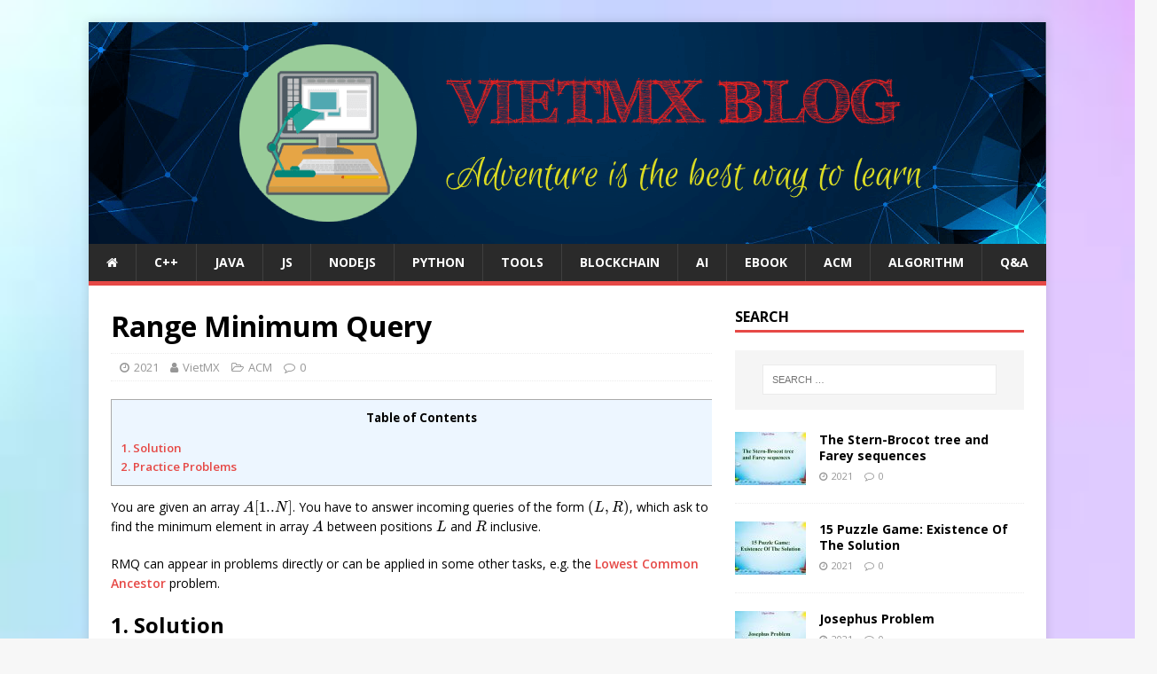

--- FILE ---
content_type: text/html; charset=UTF-8
request_url: https://www.maixuanviet.com/range-minimum-query.vietmx
body_size: 18129
content:
<!DOCTYPE html>
<html class="no-js" lang="en-US">
<head>
	
<meta charset="UTF-8">
<meta name="viewport" content="width=device-width, initial-scale=1.0">
<meta name="description" content=" You are given an array $A[1..N]$. You have to answer incoming queries of the form $(L, R)$, which ask to find the minimum element in array $A$ between positions $L$ and $R$ inclusive.    RMQ can appear in problems directly or can be applied in some other tasks, e.g. the Lowest Common Ancestor problem.    1. Solution    There are lots of possible approaches and data structures that you can use to " />
<meta name="keywords" content="ADO.NET, Android, Angular, AngularJS, ASP.NET, ASP.NET MVC, ASP.NET Web API, C#, CSS, DevOps, Entity Framework, Flutter, Git, Golang, GraphQL, HTML5, Ionic, Java, JavaScript, jQuery, Kotlin, Laravel, LINQ, MongoDB, NET Core, Node.js, OOP, PHP, PWA, Python, React, React Native, Reactive Programming, Redis, Redux, Ruby, Ruby on Rails, Testing, Spring, SQL, T-SQL, TypeScript, UX Design, Vue.js, WCF, Web Security, WebSockets, Xamarin, Arrays, Backtracking, Big-O Notation,
Binary Tree, Bit Manipulation, Blockchain, Data Structures, Divide & Conquer, Dynamic Programming, Fibonacci Sequence, Graph Theory, Greedy Algorithms, Hash Tables, Heaps and Maps, Linked Lists, Queues, Recursion, Searching, Sorting, Stacks, Strings, Trees, Trie, API Design, Availability & eliability, Caching, CAP Theorem, Concurrency, Cryptography, Databases, Docker, Layering & Middleware, Load Balancing, Microservices, NoSQL, Reactive Systems, SOA, Software Architecture" /><link rel="profile" href="http://gmpg.org/xfn/11" />
<link rel="pingback" href="https://www.maixuanviet.com/xmlrpc.php" />
<meta name='robots' content='index, follow, max-image-preview:large, max-snippet:-1, max-video-preview:-1' />

	<!-- This site is optimized with the Yoast SEO plugin v19.13 - https://yoast.com/wordpress/plugins/seo/ -->
	<title>Range Minimum Query - VietMX&#039;s Blog</title>
	<link rel="canonical" href="https://www.maixuanviet.com/range-minimum-query.vietmx" />
	<meta property="og:locale" content="en_US" />
	<meta property="og:type" content="article" />
	<meta property="og:title" content="Range Minimum Query - VietMX&#039;s Blog" />
	<meta property="og:description" content="Table of Contents1. Solution2. Practice Problems You are given an array $A[1..N]$. You have to answer incoming queries of the form $(L, R)$, which ask [...]" />
	<meta property="og:url" content="https://www.maixuanviet.com/range-minimum-query.vietmx" />
	<meta property="og:site_name" content="VietMX&#039;s Blog" />
	<meta property="article:published_time" content="2021-08-01T08:03:04+00:00" />
	<meta property="article:modified_time" content="2021-08-01T08:03:05+00:00" />
	<meta property="og:image" content="https://www.maixuanviet.com/wp-content/uploads/2021/08/2529.jpg" />
	<meta property="og:image:width" content="700" />
	<meta property="og:image:height" content="430" />
	<meta property="og:image:type" content="image/jpeg" />
	<meta name="author" content="VietMX" />
	<meta name="twitter:card" content="summary_large_image" />
	<meta name="twitter:label1" content="Written by" />
	<meta name="twitter:data1" content="VietMX" />
	<meta name="twitter:label2" content="Est. reading time" />
	<meta name="twitter:data2" content="2 minutes" />
	<script type="application/ld+json" class="yoast-schema-graph">{"@context":"https://schema.org","@graph":[{"@type":"Article","@id":"https://www.maixuanviet.com/range-minimum-query.vietmx#article","isPartOf":{"@id":"https://www.maixuanviet.com/range-minimum-query.vietmx"},"author":{"name":"VietMX","@id":"https://www.maixuanviet.com/#/schema/person/69164a6b50797f55d35bf6a6a9e4c193"},"headline":"Range Minimum Query","datePublished":"2021-08-01T08:03:04+00:00","dateModified":"2021-08-01T08:03:05+00:00","mainEntityOfPage":{"@id":"https://www.maixuanviet.com/range-minimum-query.vietmx"},"wordCount":360,"publisher":{"@id":"https://www.maixuanviet.com/#/schema/person/69164a6b50797f55d35bf6a6a9e4c193"},"image":{"@id":"https://www.maixuanviet.com/range-minimum-query.vietmx#primaryimage"},"thumbnailUrl":"https://www.maixuanviet.com/wp-content/uploads/2021/08/2529.jpg","keywords":["Minimum Query","Range"],"articleSection":["ACM"],"inLanguage":"en-US"},{"@type":"WebPage","@id":"https://www.maixuanviet.com/range-minimum-query.vietmx","url":"https://www.maixuanviet.com/range-minimum-query.vietmx","name":"Range Minimum Query - VietMX&#039;s Blog","isPartOf":{"@id":"https://www.maixuanviet.com/#website"},"primaryImageOfPage":{"@id":"https://www.maixuanviet.com/range-minimum-query.vietmx#primaryimage"},"image":{"@id":"https://www.maixuanviet.com/range-minimum-query.vietmx#primaryimage"},"thumbnailUrl":"https://www.maixuanviet.com/wp-content/uploads/2021/08/2529.jpg","datePublished":"2021-08-01T08:03:04+00:00","dateModified":"2021-08-01T08:03:05+00:00","breadcrumb":{"@id":"https://www.maixuanviet.com/range-minimum-query.vietmx#breadcrumb"},"inLanguage":"en-US","potentialAction":[{"@type":"ReadAction","target":["https://www.maixuanviet.com/range-minimum-query.vietmx"]}]},{"@type":"ImageObject","inLanguage":"en-US","@id":"https://www.maixuanviet.com/range-minimum-query.vietmx#primaryimage","url":"https://www.maixuanviet.com/wp-content/uploads/2021/08/2529.jpg","contentUrl":"https://www.maixuanviet.com/wp-content/uploads/2021/08/2529.jpg","width":700,"height":430},{"@type":"BreadcrumbList","@id":"https://www.maixuanviet.com/range-minimum-query.vietmx#breadcrumb","itemListElement":[{"@type":"ListItem","position":1,"name":"Home","item":"https://www.maixuanviet.com/"},{"@type":"ListItem","position":2,"name":"Range Minimum Query"}]},{"@type":"WebSite","@id":"https://www.maixuanviet.com/#website","url":"https://www.maixuanviet.com/","name":"VietMX&#039;s Blog","description":"Adventure is the best  way to learn","publisher":{"@id":"https://www.maixuanviet.com/#/schema/person/69164a6b50797f55d35bf6a6a9e4c193"},"potentialAction":[{"@type":"SearchAction","target":{"@type":"EntryPoint","urlTemplate":"https://www.maixuanviet.com/?s={search_term_string}"},"query-input":"required name=search_term_string"}],"inLanguage":"en-US"},{"@type":["Person","Organization"],"@id":"https://www.maixuanviet.com/#/schema/person/69164a6b50797f55d35bf6a6a9e4c193","name":"VietMX","image":{"@type":"ImageObject","inLanguage":"en-US","@id":"https://www.maixuanviet.com/#/schema/person/image/","url":"https://www.maixuanviet.com/wp-content/uploads/2021/08/anh_chan_dung.jpg","contentUrl":"https://www.maixuanviet.com/wp-content/uploads/2021/08/anh_chan_dung.jpg","width":680,"height":476,"caption":"VietMX"},"logo":{"@id":"https://www.maixuanviet.com/#/schema/person/image/"},"sameAs":["https://www.maixuanviet.com"]}]}</script>
	<!-- / Yoast SEO plugin. -->


<link rel='dns-prefetch' href='//fonts.googleapis.com' />
<link rel='dns-prefetch' href='//s.w.org' />
<link rel="alternate" type="application/rss+xml" title="VietMX&#039;s Blog &raquo; Feed" href="https://www.maixuanviet.com/feed" />
<link rel="alternate" type="application/rss+xml" title="VietMX&#039;s Blog &raquo; Comments Feed" href="https://www.maixuanviet.com/comments/feed" />
<link rel="alternate" type="application/rss+xml" title="VietMX&#039;s Blog &raquo; Range Minimum Query Comments Feed" href="https://www.maixuanviet.com/range-minimum-query.vietmx/feed" />
<script type="text/javascript">
window._wpemojiSettings = {"baseUrl":"https:\/\/s.w.org\/images\/core\/emoji\/13.1.0\/72x72\/","ext":".png","svgUrl":"https:\/\/s.w.org\/images\/core\/emoji\/13.1.0\/svg\/","svgExt":".svg","source":{"concatemoji":"https:\/\/www.maixuanviet.com\/wp-includes\/js\/wp-emoji-release.min.js?ver=5.9.5"}};
/*! This file is auto-generated */
!function(e,a,t){var n,r,o,i=a.createElement("canvas"),p=i.getContext&&i.getContext("2d");function s(e,t){var a=String.fromCharCode;p.clearRect(0,0,i.width,i.height),p.fillText(a.apply(this,e),0,0);e=i.toDataURL();return p.clearRect(0,0,i.width,i.height),p.fillText(a.apply(this,t),0,0),e===i.toDataURL()}function c(e){var t=a.createElement("script");t.src=e,t.defer=t.type="text/javascript",a.getElementsByTagName("head")[0].appendChild(t)}for(o=Array("flag","emoji"),t.supports={everything:!0,everythingExceptFlag:!0},r=0;r<o.length;r++)t.supports[o[r]]=function(e){if(!p||!p.fillText)return!1;switch(p.textBaseline="top",p.font="600 32px Arial",e){case"flag":return s([127987,65039,8205,9895,65039],[127987,65039,8203,9895,65039])?!1:!s([55356,56826,55356,56819],[55356,56826,8203,55356,56819])&&!s([55356,57332,56128,56423,56128,56418,56128,56421,56128,56430,56128,56423,56128,56447],[55356,57332,8203,56128,56423,8203,56128,56418,8203,56128,56421,8203,56128,56430,8203,56128,56423,8203,56128,56447]);case"emoji":return!s([10084,65039,8205,55357,56613],[10084,65039,8203,55357,56613])}return!1}(o[r]),t.supports.everything=t.supports.everything&&t.supports[o[r]],"flag"!==o[r]&&(t.supports.everythingExceptFlag=t.supports.everythingExceptFlag&&t.supports[o[r]]);t.supports.everythingExceptFlag=t.supports.everythingExceptFlag&&!t.supports.flag,t.DOMReady=!1,t.readyCallback=function(){t.DOMReady=!0},t.supports.everything||(n=function(){t.readyCallback()},a.addEventListener?(a.addEventListener("DOMContentLoaded",n,!1),e.addEventListener("load",n,!1)):(e.attachEvent("onload",n),a.attachEvent("onreadystatechange",function(){"complete"===a.readyState&&t.readyCallback()})),(n=t.source||{}).concatemoji?c(n.concatemoji):n.wpemoji&&n.twemoji&&(c(n.twemoji),c(n.wpemoji)))}(window,document,window._wpemojiSettings);
</script>
<style type="text/css">
img.wp-smiley,
img.emoji {
	display: inline !important;
	border: none !important;
	box-shadow: none !important;
	height: 1em !important;
	width: 1em !important;
	margin: 0 0.07em !important;
	vertical-align: -0.1em !important;
	background: none !important;
	padding: 0 !important;
}
</style>
	<link rel='stylesheet' id='wp-block-library-css'  href='https://www.maixuanviet.com/wp-includes/css/dist/block-library/style.min.css?ver=5.9.5' type='text/css' media='all' />
<link rel='stylesheet' id='gutenberg-pdfjs-css'  href='https://www.maixuanviet.com/wp-content/plugins/pdfjs-viewer-shortcode/inc/../blocks/dist/style.css?ver=2.1.7' type='text/css' media='all' />
<style id='global-styles-inline-css' type='text/css'>
body{--wp--preset--color--black: #000000;--wp--preset--color--cyan-bluish-gray: #abb8c3;--wp--preset--color--white: #ffffff;--wp--preset--color--pale-pink: #f78da7;--wp--preset--color--vivid-red: #cf2e2e;--wp--preset--color--luminous-vivid-orange: #ff6900;--wp--preset--color--luminous-vivid-amber: #fcb900;--wp--preset--color--light-green-cyan: #7bdcb5;--wp--preset--color--vivid-green-cyan: #00d084;--wp--preset--color--pale-cyan-blue: #8ed1fc;--wp--preset--color--vivid-cyan-blue: #0693e3;--wp--preset--color--vivid-purple: #9b51e0;--wp--preset--gradient--vivid-cyan-blue-to-vivid-purple: linear-gradient(135deg,rgba(6,147,227,1) 0%,rgb(155,81,224) 100%);--wp--preset--gradient--light-green-cyan-to-vivid-green-cyan: linear-gradient(135deg,rgb(122,220,180) 0%,rgb(0,208,130) 100%);--wp--preset--gradient--luminous-vivid-amber-to-luminous-vivid-orange: linear-gradient(135deg,rgba(252,185,0,1) 0%,rgba(255,105,0,1) 100%);--wp--preset--gradient--luminous-vivid-orange-to-vivid-red: linear-gradient(135deg,rgba(255,105,0,1) 0%,rgb(207,46,46) 100%);--wp--preset--gradient--very-light-gray-to-cyan-bluish-gray: linear-gradient(135deg,rgb(238,238,238) 0%,rgb(169,184,195) 100%);--wp--preset--gradient--cool-to-warm-spectrum: linear-gradient(135deg,rgb(74,234,220) 0%,rgb(151,120,209) 20%,rgb(207,42,186) 40%,rgb(238,44,130) 60%,rgb(251,105,98) 80%,rgb(254,248,76) 100%);--wp--preset--gradient--blush-light-purple: linear-gradient(135deg,rgb(255,206,236) 0%,rgb(152,150,240) 100%);--wp--preset--gradient--blush-bordeaux: linear-gradient(135deg,rgb(254,205,165) 0%,rgb(254,45,45) 50%,rgb(107,0,62) 100%);--wp--preset--gradient--luminous-dusk: linear-gradient(135deg,rgb(255,203,112) 0%,rgb(199,81,192) 50%,rgb(65,88,208) 100%);--wp--preset--gradient--pale-ocean: linear-gradient(135deg,rgb(255,245,203) 0%,rgb(182,227,212) 50%,rgb(51,167,181) 100%);--wp--preset--gradient--electric-grass: linear-gradient(135deg,rgb(202,248,128) 0%,rgb(113,206,126) 100%);--wp--preset--gradient--midnight: linear-gradient(135deg,rgb(2,3,129) 0%,rgb(40,116,252) 100%);--wp--preset--duotone--dark-grayscale: url('#wp-duotone-dark-grayscale');--wp--preset--duotone--grayscale: url('#wp-duotone-grayscale');--wp--preset--duotone--purple-yellow: url('#wp-duotone-purple-yellow');--wp--preset--duotone--blue-red: url('#wp-duotone-blue-red');--wp--preset--duotone--midnight: url('#wp-duotone-midnight');--wp--preset--duotone--magenta-yellow: url('#wp-duotone-magenta-yellow');--wp--preset--duotone--purple-green: url('#wp-duotone-purple-green');--wp--preset--duotone--blue-orange: url('#wp-duotone-blue-orange');--wp--preset--font-size--small: 13px;--wp--preset--font-size--medium: 20px;--wp--preset--font-size--large: 36px;--wp--preset--font-size--x-large: 42px;}.has-black-color{color: var(--wp--preset--color--black) !important;}.has-cyan-bluish-gray-color{color: var(--wp--preset--color--cyan-bluish-gray) !important;}.has-white-color{color: var(--wp--preset--color--white) !important;}.has-pale-pink-color{color: var(--wp--preset--color--pale-pink) !important;}.has-vivid-red-color{color: var(--wp--preset--color--vivid-red) !important;}.has-luminous-vivid-orange-color{color: var(--wp--preset--color--luminous-vivid-orange) !important;}.has-luminous-vivid-amber-color{color: var(--wp--preset--color--luminous-vivid-amber) !important;}.has-light-green-cyan-color{color: var(--wp--preset--color--light-green-cyan) !important;}.has-vivid-green-cyan-color{color: var(--wp--preset--color--vivid-green-cyan) !important;}.has-pale-cyan-blue-color{color: var(--wp--preset--color--pale-cyan-blue) !important;}.has-vivid-cyan-blue-color{color: var(--wp--preset--color--vivid-cyan-blue) !important;}.has-vivid-purple-color{color: var(--wp--preset--color--vivid-purple) !important;}.has-black-background-color{background-color: var(--wp--preset--color--black) !important;}.has-cyan-bluish-gray-background-color{background-color: var(--wp--preset--color--cyan-bluish-gray) !important;}.has-white-background-color{background-color: var(--wp--preset--color--white) !important;}.has-pale-pink-background-color{background-color: var(--wp--preset--color--pale-pink) !important;}.has-vivid-red-background-color{background-color: var(--wp--preset--color--vivid-red) !important;}.has-luminous-vivid-orange-background-color{background-color: var(--wp--preset--color--luminous-vivid-orange) !important;}.has-luminous-vivid-amber-background-color{background-color: var(--wp--preset--color--luminous-vivid-amber) !important;}.has-light-green-cyan-background-color{background-color: var(--wp--preset--color--light-green-cyan) !important;}.has-vivid-green-cyan-background-color{background-color: var(--wp--preset--color--vivid-green-cyan) !important;}.has-pale-cyan-blue-background-color{background-color: var(--wp--preset--color--pale-cyan-blue) !important;}.has-vivid-cyan-blue-background-color{background-color: var(--wp--preset--color--vivid-cyan-blue) !important;}.has-vivid-purple-background-color{background-color: var(--wp--preset--color--vivid-purple) !important;}.has-black-border-color{border-color: var(--wp--preset--color--black) !important;}.has-cyan-bluish-gray-border-color{border-color: var(--wp--preset--color--cyan-bluish-gray) !important;}.has-white-border-color{border-color: var(--wp--preset--color--white) !important;}.has-pale-pink-border-color{border-color: var(--wp--preset--color--pale-pink) !important;}.has-vivid-red-border-color{border-color: var(--wp--preset--color--vivid-red) !important;}.has-luminous-vivid-orange-border-color{border-color: var(--wp--preset--color--luminous-vivid-orange) !important;}.has-luminous-vivid-amber-border-color{border-color: var(--wp--preset--color--luminous-vivid-amber) !important;}.has-light-green-cyan-border-color{border-color: var(--wp--preset--color--light-green-cyan) !important;}.has-vivid-green-cyan-border-color{border-color: var(--wp--preset--color--vivid-green-cyan) !important;}.has-pale-cyan-blue-border-color{border-color: var(--wp--preset--color--pale-cyan-blue) !important;}.has-vivid-cyan-blue-border-color{border-color: var(--wp--preset--color--vivid-cyan-blue) !important;}.has-vivid-purple-border-color{border-color: var(--wp--preset--color--vivid-purple) !important;}.has-vivid-cyan-blue-to-vivid-purple-gradient-background{background: var(--wp--preset--gradient--vivid-cyan-blue-to-vivid-purple) !important;}.has-light-green-cyan-to-vivid-green-cyan-gradient-background{background: var(--wp--preset--gradient--light-green-cyan-to-vivid-green-cyan) !important;}.has-luminous-vivid-amber-to-luminous-vivid-orange-gradient-background{background: var(--wp--preset--gradient--luminous-vivid-amber-to-luminous-vivid-orange) !important;}.has-luminous-vivid-orange-to-vivid-red-gradient-background{background: var(--wp--preset--gradient--luminous-vivid-orange-to-vivid-red) !important;}.has-very-light-gray-to-cyan-bluish-gray-gradient-background{background: var(--wp--preset--gradient--very-light-gray-to-cyan-bluish-gray) !important;}.has-cool-to-warm-spectrum-gradient-background{background: var(--wp--preset--gradient--cool-to-warm-spectrum) !important;}.has-blush-light-purple-gradient-background{background: var(--wp--preset--gradient--blush-light-purple) !important;}.has-blush-bordeaux-gradient-background{background: var(--wp--preset--gradient--blush-bordeaux) !important;}.has-luminous-dusk-gradient-background{background: var(--wp--preset--gradient--luminous-dusk) !important;}.has-pale-ocean-gradient-background{background: var(--wp--preset--gradient--pale-ocean) !important;}.has-electric-grass-gradient-background{background: var(--wp--preset--gradient--electric-grass) !important;}.has-midnight-gradient-background{background: var(--wp--preset--gradient--midnight) !important;}.has-small-font-size{font-size: var(--wp--preset--font-size--small) !important;}.has-medium-font-size{font-size: var(--wp--preset--font-size--medium) !important;}.has-large-font-size{font-size: var(--wp--preset--font-size--large) !important;}.has-x-large-font-size{font-size: var(--wp--preset--font-size--x-large) !important;}
</style>
<link rel='stylesheet' id='mdp-deblocker-css'  href='https://www.maixuanviet.com/wp-content/plugins/deblocker/css/deblocker.min.css?ver=1.0.0' type='text/css' media='all' />
<link rel='stylesheet' id='dwqa-style-css'  href='https://www.maixuanviet.com/wp-content/plugins/dw-question-answer/templates/assets/css/style.css?ver=180720161357' type='text/css' media='all' />
<link rel='stylesheet' id='dwqa-rtl-css'  href='https://www.maixuanviet.com/wp-content/plugins/dw-question-answer/templates/assets/css/rtl.css?ver=180720161357' type='text/css' media='all' />
<link rel='stylesheet' id='rpt_front_style-css'  href='https://www.maixuanviet.com/wp-content/plugins/related-posts-thumbnails/assets/css/front.css?ver=1.9.0' type='text/css' media='all' />
<link rel='stylesheet' id='toc-screen-css'  href='https://www.maixuanviet.com/wp-content/plugins/table-of-contents-plus/screen.min.css?ver=2212' type='text/css' media='all' />
<link rel='stylesheet' id='mh-google-fonts-css'  href='https://fonts.googleapis.com/css?family=Open+Sans:400,400italic,700,600' type='text/css' media='all' />
<link rel='stylesheet' id='mh-magazine-lite-css'  href='https://www.maixuanviet.com/wp-content/themes/mh-magazine-lite/style.css?ver=2.8.6' type='text/css' media='all' />
<link rel='stylesheet' id='mh-font-awesome-css'  href='https://www.maixuanviet.com/wp-content/themes/mh-magazine-lite/includes/font-awesome.min.css' type='text/css' media='all' />
<script type='text/javascript' src='https://www.maixuanviet.com/wp-includes/js/jquery/jquery.min.js?ver=3.6.0' id='jquery-core-js'></script>
<script type='text/javascript' src='https://www.maixuanviet.com/wp-includes/js/jquery/jquery-migrate.min.js?ver=3.3.2' id='jquery-migrate-js'></script>
<script type='text/javascript' src='https://www.maixuanviet.com/wp-content/themes/mh-magazine-lite/js/scripts.js?ver=2.8.6' id='mh-scripts-js'></script>
<link rel="https://api.w.org/" href="https://www.maixuanviet.com/wp-json/" /><link rel="alternate" type="application/json" href="https://www.maixuanviet.com/wp-json/wp/v2/posts/13774" /><link rel="EditURI" type="application/rsd+xml" title="RSD" href="https://www.maixuanviet.com/xmlrpc.php?rsd" />
<link rel="wlwmanifest" type="application/wlwmanifest+xml" href="https://www.maixuanviet.com/wp-includes/wlwmanifest.xml" /> 
<meta name="generator" content="WordPress 5.9.5" />
<link rel='shortlink' href='https://www.maixuanviet.com/?p=13774' />
<link rel="alternate" type="application/json+oembed" href="https://www.maixuanviet.com/wp-json/oembed/1.0/embed?url=https%3A%2F%2Fwww.maixuanviet.com%2Frange-minimum-query.vietmx" />
<link rel="alternate" type="text/xml+oembed" href="https://www.maixuanviet.com/wp-json/oembed/1.0/embed?url=https%3A%2F%2Fwww.maixuanviet.com%2Frange-minimum-query.vietmx&#038;format=xml" />
			<style>
			#related_posts_thumbnails li{
				border-right: 1px solid #dddddd;
				background-color: #ffffff			}
			#related_posts_thumbnails li:hover{
				background-color: #eeeeee;
			}
			.relpost_content{
				font-size:	12px;
				color: 		#333333;
			}
			.relpost-block-single{
				background-color: #ffffff;
				border-right: 1px solid  #dddddd;
				border-left: 1px solid  #dddddd;
				margin-right: -1px;
			}
			.relpost-block-single:hover{
				background-color: #eeeeee;
			}
		</style>

	<style type="text/css">div#toc_container {width: 100%;}div#toc_container ul li {font-size: 100%;}</style><!--[if lt IE 9]>
<script src="https://www.maixuanviet.com/wp-content/themes/mh-magazine-lite/js/css3-mediaqueries.js"></script>
<![endif]-->
<style type="text/css" id="custom-background-css">
body.custom-background { background-image: url("https://www.maixuanviet.com/wp-content/uploads/2020/05/background_mxv-2.jpg"); background-position: left top; background-size: cover; background-repeat: no-repeat; background-attachment: fixed; }
</style>
	<link rel="icon" href="https://www.maixuanviet.com/wp-content/uploads/2020/05/cropped-icon_mxv-32x32.png" sizes="32x32" />
<link rel="icon" href="https://www.maixuanviet.com/wp-content/uploads/2020/05/cropped-icon_mxv-192x192.png" sizes="192x192" />
<link rel="apple-touch-icon" href="https://www.maixuanviet.com/wp-content/uploads/2020/05/cropped-icon_mxv-180x180.png" />
<meta name="msapplication-TileImage" content="https://www.maixuanviet.com/wp-content/uploads/2020/05/cropped-icon_mxv-270x270.png" />
<link rel="stylesheet" href="https://cdnjs.cloudflare.com/ajax/libs/font-awesome/4.7.0/css/font-awesome.min.css">
<script type="text/javascript"  src="https://cdnjs.cloudflare.com/ajax/libs/mathjax/2.7.5/MathJax.js?config=TeX-MML-AM_CHTML"> </script>
<script type="text/x-mathjax-config">
  MathJax.Hub.Config({
    extensions: ["tex2jax.js"],
    jax: ["input/TeX", "output/HTML-CSS"],
    tex2jax: {
      inlineMath: [ ['$','$'], ["\\(","\\)"] ],
      displayMath: [ ['$$','$$'], ["\\[","\\]"]],
      processEscapes: true
    },
    "HTML-CSS": { availableFonts: ["TeX"],linebreaks: { automatic: true } },
SVG: { linebreaks: { automatic: true } }
  });
</script>

<script async src="https://pagead2.googlesyndication.com/pagead/js/adsbygoogle.js?client=ca-pub-1952855929848415"
     crossorigin="anonymous"></script>
	
<!-- Global site tag (gtag.js) - Google Analytics -->
<script async src="https://www.googletagmanager.com/gtag/js?id=UA-66624883-5"></script>
<script>
  window.dataLayer = window.dataLayer || [];
  function gtag(){dataLayer.push(arguments);}
  gtag('js', new Date());

  gtag('config', 'UA-66624883-5');
</script>
<meta name="yandex-verification" content="9719eca60313adae" />
<meta name="msvalidate.01" content="86B3971B34397D4466F979A271E0C128" />

<noscript>
    <meta http-equiv="refresh" content="0;url=https://www.maixuanviet.com/images/enable_js.png">		
</noscript>
<!--
<script type="text/javascript">
	//<![CDATA[	

	function nocontextmenu(e) { return false; }
	document.oncontextmenu = nocontextmenu;
	document.ondragstart = function() { return false;}

	document.onmousedown = function (event) {
		event = (event || window.event);
		if (event.keyCode === 123) {
			return false;
		}
	}
	document.onkeydown = function (event) {
		event = (event || window.event);
		if (event.keyCode === 123 ||
				event.ctrlKey && event.shiftKey && event.keyCode === 73 ||
				event.ctrlKey && event.shiftKey && event.keyCode === 75) {
			return false;
		}
		if (event.ctrlKey && event.keyCode === 85 || 
			event.ctrlKey && event.keyCode === 83) {
			return false;
		}
		if (event.ctrlKey && event.keyCode === 67 ||
			event.ctrlKey && event.keyCode === 80 ||
			event.ctrlKey && event.keyCode === 88) {
			return false;
		}
	}
	
	document.onkeyup = function (event) {
		event = (event || window.event);
		if (event.keyCode === 44) {
			return false;
		}
	}
	
	function addMultiEventListener(element, eventNames, listener) {
		var events = eventNames.split(' ');
		for (var i = 0, iLen = events.length; i < iLen; i++) {
			element.addEventListener(events[i], function (e) {
				e.preventDefault();
			});
		}
	}
	addMultiEventListener(document, 'contextmenu', 'right_click');
	addMultiEventListener(document, 'cut copy print', 'copy_cut_paste_content');
	addMultiEventListener(document, 'drag drop', 'image_drop');
	
	//]]>
</script>
-->
</head>
<body id="mh-mobile" class="post-template-default single single-post postid-13774 single-format-standard custom-background mh-right-sb" itemscope="itemscope" itemtype="http://schema.org/WebPage">
<div class="mh-container mh-container-outer">
<div class="mh-header-mobile-nav mh-clearfix"></div>
<header class="mh-header" itemscope="itemscope" itemtype="http://schema.org/WPHeader">
	<div class="mh-container mh-container-inner mh-row mh-clearfix">
		<div class="mh-custom-header mh-clearfix">
<a class="mh-header-image-link" href="https://www.maixuanviet.com/" title="VietMX&#039;s Blog" rel="home">
<img class="mh-header-image" src="https://www.maixuanviet.com/wp-content/uploads/2020/05/header_img.png" height="250" width="1080" alt="VietMX&#039;s Blog" />
</a>
</div>
	</div>
	<div class="mh-main-nav-wrap">
		<nav class="mh-navigation mh-main-nav mh-container mh-container-inner mh-clearfix" itemscope="itemscope" itemtype="http://schema.org/SiteNavigationElement">
			<div class="menu-main-menu-container"><ul id="menu-main-menu" class="menu"><li id="menu-item-26" class="menu-item menu-item-type-post_type menu-item-object-page menu-item-home menu-item-26"><a href="https://www.maixuanviet.com/"><i class="fa fa-home" aria-hidden="true"></i></a></li>
<li id="menu-item-131" class="menu-item menu-item-type-taxonomy menu-item-object-category menu-item-131"><a href="https://www.maixuanviet.com/c-plus-plus">C++</a></li>
<li id="menu-item-33" class="menu-item menu-item-type-taxonomy menu-item-object-category menu-item-33"><a href="https://www.maixuanviet.com/java">JAVA</a></li>
<li id="menu-item-985" class="menu-item menu-item-type-taxonomy menu-item-object-category menu-item-985"><a href="https://www.maixuanviet.com/js">JS</a></li>
<li id="menu-item-435" class="menu-item menu-item-type-taxonomy menu-item-object-category menu-item-435"><a href="https://www.maixuanviet.com/nodejs">NODEJS</a></li>
<li id="menu-item-14660" class="menu-item menu-item-type-taxonomy menu-item-object-category menu-item-14660"><a href="https://www.maixuanviet.com/python">PYTHON</a></li>
<li id="menu-item-989" class="menu-item menu-item-type-taxonomy menu-item-object-category menu-item-989"><a href="https://www.maixuanviet.com/tools">TOOLS</a></li>
<li id="menu-item-986" class="menu-item menu-item-type-taxonomy menu-item-object-category menu-item-986"><a href="https://www.maixuanviet.com/blockchain">BLOCKCHAIN</a></li>
<li id="menu-item-126" class="menu-item menu-item-type-taxonomy menu-item-object-category menu-item-126"><a href="https://www.maixuanviet.com/ai">AI</a></li>
<li id="menu-item-21093" class="menu-item menu-item-type-taxonomy menu-item-object-category menu-item-21093"><a href="https://www.maixuanviet.com/ebook">EBOOK</a></li>
<li id="menu-item-434" class="menu-item menu-item-type-taxonomy menu-item-object-category current-post-ancestor current-menu-parent current-post-parent menu-item-434"><a href="https://www.maixuanviet.com/acm">ACM</a></li>
<li id="menu-item-14658" class="menu-item menu-item-type-taxonomy menu-item-object-category menu-item-14658"><a href="https://www.maixuanviet.com/algorithm">ALGORITHM</a></li>
<li id="menu-item-16995" class="menu-item menu-item-type-post_type menu-item-object-page menu-item-16995"><a href="https://www.maixuanviet.com/technology-community">Q&#038;A</a></li>
</ul></div>		</nav>
	</div>
</header><div class="mh-wrapper mh-clearfix">
	<div id="main-content" class="mh-content" role="main" itemprop="mainContentOfPage"><article id="post-13774" class="post-13774 post type-post status-publish format-standard has-post-thumbnail hentry category-acm tag-minimum-query tag-range">
	<header class="entry-header mh-clearfix"><h1 class="entry-title">Range Minimum Query</h1><p class="mh-meta entry-meta">
<span class="entry-meta-date updated"><i class="fa fa-clock-o"></i><a href="https://www.maixuanviet.com/2021/08">2021</a></span>
<span class="entry-meta-author author vcard"><i class="fa fa-user"></i><a class="fn" href="https://www.maixuanviet.com/author/vietmx">VietMX</a></span>
<span class="entry-meta-categories"><i class="fa fa-folder-open-o"></i><a href="https://www.maixuanviet.com/acm" rel="category tag">ACM</a></span>
<span class="entry-meta-comments"><i class="fa fa-comment-o"></i><a class="mh-comment-scroll" href="https://www.maixuanviet.com/range-minimum-query.vietmx#mh-comments">0</a></span>
</p>
	</header>
		<div class="entry-content mh-clearfix"><div id="toc_container" class="toc_light_blue no_bullets"><p class="toc_title">Table of Contents</p><ul class="toc_list"><li><a href="#1_Solution">1. Solution</a></li><li><a href="#2_Practice_Problems">2. Practice Problems</a></li></ul></div>

<p>You are given an array $A[1..N]$. You have to answer incoming queries of the form $(L, R)$, which ask to find the minimum element in array $A$ between positions $L$ and $R$ inclusive.</p>



<p>RMQ can appear in problems directly or can be applied in some other tasks, e.g. the <a href="https://www.maixuanviet.com/lowest-common-ancestor.vietmx" target="_blank" rel="noreferrer noopener">Lowest Common Ancestor</a> problem.</p>



<h2><span id="1_Solution">1. Solution</span></h2>



<p>There are lots of possible approaches and data structures that you can use to solve the RMQ task.</p>



<p>The ones that are explained on this site are listed below.</p>



<p>First the approaches that allow modifications to the array between answering queries.</p>



<ul><li><a href="https://www.maixuanviet.com/sqrt-decomposition.vietmx" target="_blank" rel="noreferrer noopener">Sqrt-decomposition</a> &#8211; answers each query in $O(\sqrt{N})$, preprocessing done in $O(N)$. Pros: a very simple data structure. Cons: worse complexity.</li><li><a href="https://www.maixuanviet.com/segment-tree.vietmx" target="_blank" rel="noreferrer noopener">Segment tree</a> &#8211; answers each query in $O(\log N)$, preprocessing done in $O(N)$. Pros: good time complexity. Cons: larger amount of code compared to the other data structures.</li><li><a href="https://www.maixuanviet.com/fenwick-tree.vietmx" target="_blank" rel="noreferrer noopener">Fenwick tree</a> &#8211; answers each query in $O(\log N)$, preprocessing done in $O(N \log N)$. Pros: the shortest code, good time complexity. Cons: Fenwick tree can only be used for queries with $L = 1$, so it is not applicable to many problems.</li></ul>



<p>And here are the approaches that only work on static arrays, i.e. it is not possible to change a value in the array without recomputing the complete data structure.</p>



<ul><li><a href="https://www.maixuanviet.com/sparse-table.vietmx" target="_blank" rel="noreferrer noopener">Sparse Table</a> &#8211; answers each query in $O(1)$, preprocessing done in $O(N \log N)$. Pros: simple data structure, excellent time complexity.</li><li><a href="https://www.maixuanviet.com/sqrt-tree.vietmx" target="_blank" rel="noreferrer noopener">Sqrt Tree</a> &#8211; answers queries in $O(1)$, preprocessing done in $O(N \log \log N)$. Pros: fast. Cons: Complicated to implement.</li><li><a href="https://www.maixuanviet.com/disjoint-set-union.vietmx" target="_blank" rel="noreferrer noopener">Disjoint Set Union / Arpa&#8217;s Trick</a> &#8211; answers queries in $O(1)$, preprocessing in $O(n)$. Pros: short, fast. Cons: only works if all queries are known in advance, i.e. only supports off-line processing of the queries.</li><li><a href="https://www.maixuanviet.com/treap-cartesian-tree.vietmx" target="_blank" rel="noreferrer noopener">Cartesian Tree</a> and <a href="https://www.maixuanviet.com/lowest-common-ancestor-farach-colton-and-bender-algorithm.vietmx" target="_blank" rel="noreferrer noopener">Farach-Colton and Bender algorithm</a> &#8211; answers queries in $O(1)$, preprocessing in $O(n)$. Pros: optimal complexity. Cons: large amount of code.</li></ul>



<p>Note: Preprocessing is the preliminary processing of the given array by building the corresponding data structure for it.</p>



<h2><span id="2_Practice_Problems">2. Practice Problems</span></h2>



<ul><li><a href="http://www.spoj.com/problems/RMQSQ/" target="_blank" rel="noreferrer noopener nofollow">SPOJ: Range Minimum Query</a></li><li><a href="https://www.codechef.com/problems/FRMQ" target="_blank" rel="noreferrer noopener nofollow">CODECHEF: Chef And Array</a></li><li><a href="https://codeforces.com/contest/1454/problem/F" target="_blank" rel="noreferrer noopener nofollow">Codeforces: Array Partition</a></li></ul>



<p></p>
<!-- relpost-thumb-wrapper --><div class="relpost-thumb-wrapper"><!-- filter-class --><div class="relpost-thumb-container"><h3>Related posts:</h3><div style="clear: both"></div><div style="clear: both"></div><!-- relpost-block-container --><div class="relpost-block-container"><a href="https://www.maixuanviet.com/jongmah.vietmx"class="relpost-block-single" ><div class="relpost-custom-block-single" style="width: 150px; height: 225px;"><div class="relpost-block-single-image" alt="Jongmah" style="background: transparent url(https://www.maixuanviet.com/wp-content/uploads/2020/05/542-150x150.jpg) no-repeat scroll 0% 0%; width: 150px; height: 150px;"></div><div class="relpost-block-single-text"  style="font-family: Arial;  font-size: 12px;  color: #333333;">Jongmah</div></div></a><a href="https://www.maixuanviet.com/graph-reconstruction.vietmx"class="relpost-block-single" ><div class="relpost-custom-block-single" style="width: 150px; height: 225px;"><div class="relpost-block-single-image" alt="Graph Reconstruction" style="background: transparent url(https://www.maixuanviet.com/wp-content/uploads/2020/05/1029-150x150.jpg) no-repeat scroll 0% 0%; width: 150px; height: 150px;"></div><div class="relpost-block-single-text"  style="font-family: Arial;  font-size: 12px;  color: #333333;">Graph Reconstruction</div></div></a><a href="https://www.maixuanviet.com/auto-completion.vietmx"class="relpost-block-single" ><div class="relpost-custom-block-single" style="width: 150px; height: 225px;"><div class="relpost-block-single-image" alt="Auto completion" style="background: transparent url(https://www.maixuanviet.com/wp-content/uploads/2020/05/1154-150x150.jpg) no-repeat scroll 0% 0%; width: 150px; height: 150px;"></div><div class="relpost-block-single-text"  style="font-family: Arial;  font-size: 12px;  color: #333333;">Auto completion</div></div></a><a href="https://www.maixuanviet.com/new-year-and-finding-roots.vietmx"class="relpost-block-single" ><div class="relpost-custom-block-single" style="width: 150px; height: 225px;"><div class="relpost-block-single-image" alt="New Year and Finding Roots" style="background: transparent url(https://www.maixuanviet.com/wp-content/uploads/2020/05/716-150x150.jpg) no-repeat scroll 0% 0%; width: 150px; height: 150px;"></div><div class="relpost-block-single-text"  style="font-family: Arial;  font-size: 12px;  color: #333333;">New Year and Finding Roots</div></div></a><a href="https://www.maixuanviet.com/sereja-and-sets.vietmx"class="relpost-block-single" ><div class="relpost-custom-block-single" style="width: 150px; height: 225px;"><div class="relpost-block-single-image" alt="Sereja and Sets" style="background: transparent url(https://www.maixuanviet.com/wp-content/uploads/2020/05/1006-150x150.jpg) no-repeat scroll 0% 0%; width: 150px; height: 150px;"></div><div class="relpost-block-single-text"  style="font-family: Arial;  font-size: 12px;  color: #333333;">Sereja and Sets</div></div></a><a href="https://www.maixuanviet.com/trips.vietmx"class="relpost-block-single" ><div class="relpost-custom-block-single" style="width: 150px; height: 225px;"><div class="relpost-block-single-image" alt="Trips" style="background: transparent url(https://www.maixuanviet.com/wp-content/uploads/2020/05/605-150x150.jpg) no-repeat scroll 0% 0%; width: 150px; height: 150px;"></div><div class="relpost-block-single-text"  style="font-family: Arial;  font-size: 12px;  color: #333333;">Trips</div></div></a><a href="https://www.maixuanviet.com/prufer-code.vietmx"class="relpost-block-single" ><div class="relpost-custom-block-single" style="width: 150px; height: 225px;"><div class="relpost-block-single-image" alt="Prüfer code" style="background: transparent url(https://www.maixuanviet.com/wp-content/uploads/2021/08/2505-1-150x150.jpg) no-repeat scroll 0% 0%; width: 150px; height: 150px;"></div><div class="relpost-block-single-text"  style="font-family: Arial;  font-size: 12px;  color: #333333;">Prüfer code</div></div></a><a href="https://www.maixuanviet.com/2-sat.vietmx"class="relpost-block-single" ><div class="relpost-custom-block-single" style="width: 150px; height: 225px;"><div class="relpost-block-single-image" alt="2 - SAT" style="background: transparent url(https://www.maixuanviet.com/wp-content/uploads/2021/08/2527-150x150.jpg) no-repeat scroll 0% 0%; width: 150px; height: 150px;"></div><div class="relpost-block-single-text"  style="font-family: Arial;  font-size: 12px;  color: #333333;">2 - SAT</div></div></a><a href="https://www.maixuanviet.com/fox-and-card-game.vietmx"class="relpost-block-single" ><div class="relpost-custom-block-single" style="width: 150px; height: 225px;"><div class="relpost-block-single-image" alt="Fox and Card Game" style="background: transparent url(https://www.maixuanviet.com/wp-content/uploads/2020/05/989-150x150.jpg) no-repeat scroll 0% 0%; width: 150px; height: 150px;"></div><div class="relpost-block-single-text"  style="font-family: Arial;  font-size: 12px;  color: #333333;">Fox and Card Game</div></div></a><a href="https://www.maixuanviet.com/dice-tower.vietmx"class="relpost-block-single" ><div class="relpost-custom-block-single" style="width: 150px; height: 225px;"><div class="relpost-block-single-image" alt="Dice Tower" style="background: transparent url(https://www.maixuanviet.com/wp-content/uploads/2020/05/449-150x150.jpg) no-repeat scroll 0% 0%; width: 150px; height: 150px;"></div><div class="relpost-block-single-text"  style="font-family: Arial;  font-size: 12px;  color: #333333;">Dice Tower</div></div></a><a href="https://www.maixuanviet.com/max-and-min.vietmx"class="relpost-block-single" ><div class="relpost-custom-block-single" style="width: 150px; height: 225px;"><div class="relpost-block-single-image" alt="Max and Min" style="background: transparent url(https://www.maixuanviet.com/wp-content/uploads/2020/05/851-150x150.jpg) no-repeat scroll 0% 0%; width: 150px; height: 150px;"></div><div class="relpost-block-single-text"  style="font-family: Arial;  font-size: 12px;  color: #333333;">Max and Min</div></div></a><a href="https://www.maixuanviet.com/nikita-and-stack.vietmx"class="relpost-block-single" ><div class="relpost-custom-block-single" style="width: 150px; height: 225px;"><div class="relpost-block-single-image" alt="Nikita and stack" style="background: transparent url(https://www.maixuanviet.com/wp-content/uploads/2020/05/700-150x150.jpg) no-repeat scroll 0% 0%; width: 150px; height: 150px;"></div><div class="relpost-block-single-text"  style="font-family: Arial;  font-size: 12px;  color: #333333;">Nikita and stack</div></div></a><a href="https://www.maixuanviet.com/polandball-and-many-other-balls.vietmx"class="relpost-block-single" ><div class="relpost-custom-block-single" style="width: 150px; height: 225px;"><div class="relpost-block-single-image" alt="PolandBall and Many Other Balls" style="background: transparent url(https://www.maixuanviet.com/wp-content/uploads/2020/05/703-150x150.jpg) no-repeat scroll 0% 0%; width: 150px; height: 150px;"></div><div class="relpost-block-single-text"  style="font-family: Arial;  font-size: 12px;  color: #333333;">PolandBall and Many Other Balls</div></div></a><a href="https://www.maixuanviet.com/morning-run.vietmx"class="relpost-block-single" ><div class="relpost-custom-block-single" style="width: 150px; height: 225px;"><div class="relpost-block-single-image" alt="Morning run" style="background: transparent url(https://www.maixuanviet.com/wp-content/uploads/2020/05/1050-150x150.jpg) no-repeat scroll 0% 0%; width: 150px; height: 150px;"></div><div class="relpost-block-single-text"  style="font-family: Arial;  font-size: 12px;  color: #333333;">Morning run</div></div></a><a href="https://www.maixuanviet.com/candies-and-two-sisters.vietmx"class="relpost-block-single" ><div class="relpost-custom-block-single" style="width: 150px; height: 225px;"><div class="relpost-block-single-image" alt="Candies and Two Sisters" style="background: transparent url(https://www.maixuanviet.com/wp-content/uploads/2020/05/359-150x150.jpg) no-repeat scroll 0% 0%; width: 150px; height: 150px;"></div><div class="relpost-block-single-text"  style="font-family: Arial;  font-size: 12px;  color: #333333;">Candies and Two Sisters</div></div></a><a href="https://www.maixuanviet.com/egg-roulette.vietmx"class="relpost-block-single" ><div class="relpost-custom-block-single" style="width: 150px; height: 225px;"><div class="relpost-block-single-image" alt="Egg Roulette" style="background: transparent url(https://www.maixuanviet.com/wp-content/uploads/2020/05/642-150x150.jpg) no-repeat scroll 0% 0%; width: 150px; height: 150px;"></div><div class="relpost-block-single-text"  style="font-family: Arial;  font-size: 12px;  color: #333333;">Egg Roulette</div></div></a><a href="https://www.maixuanviet.com/little-artem-and-2-sat.vietmx"class="relpost-block-single" ><div class="relpost-custom-block-single" style="width: 150px; height: 225px;"><div class="relpost-block-single-image" alt="Little Artem and 2-SAT" style="background: transparent url(https://www.maixuanviet.com/wp-content/uploads/2020/05/763-150x150.jpg) no-repeat scroll 0% 0%; width: 150px; height: 150px;"></div><div class="relpost-block-single-text"  style="font-family: Arial;  font-size: 12px;  color: #333333;">Little Artem and 2-SAT</div></div></a><a href="https://www.maixuanviet.com/again.vietmx"class="relpost-block-single" ><div class="relpost-custom-block-single" style="width: 150px; height: 225px;"><div class="relpost-block-single-image" alt="Again?" style="background: transparent url(https://www.maixuanviet.com/wp-content/uploads/2020/05/373-150x150.jpg) no-repeat scroll 0% 0%; width: 150px; height: 150px;"></div><div class="relpost-block-single-text"  style="font-family: Arial;  font-size: 12px;  color: #333333;">Again?</div></div></a><a href="https://www.maixuanviet.com/optimal-point-on-a-line.vietmx"class="relpost-block-single" ><div class="relpost-custom-block-single" style="width: 150px; height: 225px;"><div class="relpost-block-single-image" alt="Optimal Point on a Line" style="background: transparent url(https://www.maixuanviet.com/wp-content/uploads/2020/05/740-150x150.jpg) no-repeat scroll 0% 0%; width: 150px; height: 150px;"></div><div class="relpost-block-single-text"  style="font-family: Arial;  font-size: 12px;  color: #333333;">Optimal Point on a Line</div></div></a><a href="https://www.maixuanviet.com/primality-tests.vietmx"class="relpost-block-single" ><div class="relpost-custom-block-single" style="width: 150px; height: 225px;"><div class="relpost-block-single-image" alt="Primality tests" style="background: transparent url(https://www.maixuanviet.com/wp-content/uploads/2021/07/2403-150x150.jpg) no-repeat scroll 0% 0%; width: 150px; height: 150px;"></div><div class="relpost-block-single-text"  style="font-family: Arial;  font-size: 12px;  color: #333333;">Primality tests</div></div></a><a href="https://www.maixuanviet.com/hot-is-cold.vietmx"class="relpost-block-single" ><div class="relpost-custom-block-single" style="width: 150px; height: 225px;"><div class="relpost-block-single-image" alt="Hot is Cold" style="background: transparent url(https://www.maixuanviet.com/wp-content/uploads/2020/05/529-150x150.jpg) no-repeat scroll 0% 0%; width: 150px; height: 150px;"></div><div class="relpost-block-single-text"  style="font-family: Arial;  font-size: 12px;  color: #333333;">Hot is Cold</div></div></a><a href="https://www.maixuanviet.com/playing-with-permutations.vietmx"class="relpost-block-single" ><div class="relpost-custom-block-single" style="width: 150px; height: 225px;"><div class="relpost-block-single-image" alt="Playing with Permutations" style="background: transparent url(https://www.maixuanviet.com/wp-content/uploads/2020/05/1091-150x150.jpg) no-repeat scroll 0% 0%; width: 150px; height: 150px;"></div><div class="relpost-block-single-text"  style="font-family: Arial;  font-size: 12px;  color: #333333;">Playing with Permutations</div></div></a><a href="https://www.maixuanviet.com/dexterinas-lab.vietmx"class="relpost-block-single" ><div class="relpost-custom-block-single" style="width: 150px; height: 225px;"><div class="relpost-block-single-image" alt="Dexterina’s Lab" style="background: transparent url(https://www.maixuanviet.com/wp-content/uploads/2020/05/735-150x150.jpg) no-repeat scroll 0% 0%; width: 150px; height: 150px;"></div><div class="relpost-block-single-text"  style="font-family: Arial;  font-size: 12px;  color: #333333;">Dexterina’s Lab</div></div></a><a href="https://www.maixuanviet.com/cow-and-snacks.vietmx"class="relpost-block-single" ><div class="relpost-custom-block-single" style="width: 150px; height: 225px;"><div class="relpost-block-single-image" alt="Cow and Snacks" style="background: transparent url(https://www.maixuanviet.com/wp-content/uploads/2020/05/475-150x150.jpg) no-repeat scroll 0% 0%; width: 150px; height: 150px;"></div><div class="relpost-block-single-text"  style="font-family: Arial;  font-size: 12px;  color: #333333;">Cow and Snacks</div></div></a><a href="https://www.maixuanviet.com/longest-saw.vietmx"class="relpost-block-single" ><div class="relpost-custom-block-single" style="width: 150px; height: 225px;"><div class="relpost-block-single-image" alt="Longest Saw" style="background: transparent url(https://www.maixuanviet.com/wp-content/uploads/2020/05/519-150x150.jpg) no-repeat scroll 0% 0%; width: 150px; height: 150px;"></div><div class="relpost-block-single-text"  style="font-family: Arial;  font-size: 12px;  color: #333333;">Longest Saw</div></div></a><a href="https://www.maixuanviet.com/kaavi-and-magic-spell.vietmx"class="relpost-block-single" ><div class="relpost-custom-block-single" style="width: 150px; height: 225px;"><div class="relpost-block-single-image" alt="Kaavi and Magic Spell" style="background: transparent url(https://www.maixuanviet.com/wp-content/uploads/2020/05/352-150x150.jpg) no-repeat scroll 0% 0%; width: 150px; height: 150px;"></div><div class="relpost-block-single-text"  style="font-family: Arial;  font-size: 12px;  color: #333333;">Kaavi and Magic Spell</div></div></a><a href="https://www.maixuanviet.com/dog-show.vietmx"class="relpost-block-single" ><div class="relpost-custom-block-single" style="width: 150px; height: 225px;"><div class="relpost-block-single-image" alt="Dog Show" style="background: transparent url(https://www.maixuanviet.com/wp-content/uploads/2020/05/592-150x150.jpg) no-repeat scroll 0% 0%; width: 150px; height: 150px;"></div><div class="relpost-block-single-text"  style="font-family: Arial;  font-size: 12px;  color: #333333;">Dog Show</div></div></a><a href="https://www.maixuanviet.com/fence-planks.vietmx"class="relpost-block-single" ><div class="relpost-custom-block-single" style="width: 150px; height: 225px;"><div class="relpost-block-single-image" alt="Fence Planks" style="background: transparent url(https://www.maixuanviet.com/wp-content/uploads/2020/05/1114-150x150.jpg) no-repeat scroll 0% 0%; width: 150px; height: 150px;"></div><div class="relpost-block-single-text"  style="font-family: Arial;  font-size: 12px;  color: #333333;">Fence Planks</div></div></a><a href="https://www.maixuanviet.com/weird-game.vietmx"class="relpost-block-single" ><div class="relpost-custom-block-single" style="width: 150px; height: 225px;"><div class="relpost-block-single-image" alt="Weird Game" style="background: transparent url(https://www.maixuanviet.com/wp-content/uploads/2020/05/1054-150x150.jpg) no-repeat scroll 0% 0%; width: 150px; height: 150px;"></div><div class="relpost-block-single-text"  style="font-family: Arial;  font-size: 12px;  color: #333333;">Weird Game</div></div></a><a href="https://www.maixuanviet.com/break-up.vietmx"class="relpost-block-single" ><div class="relpost-custom-block-single" style="width: 150px; height: 225px;"><div class="relpost-block-single-image" alt="Break Up" style="background: transparent url(https://www.maixuanviet.com/wp-content/uploads/2020/05/746-150x150.jpg) no-repeat scroll 0% 0%; width: 150px; height: 150px;"></div><div class="relpost-block-single-text"  style="font-family: Arial;  font-size: 12px;  color: #333333;">Break Up</div></div></a><a href="https://www.maixuanviet.com/speckled-band.vietmx"class="relpost-block-single" ><div class="relpost-custom-block-single" style="width: 150px; height: 225px;"><div class="relpost-block-single-image" alt="Speckled Band" style="background: transparent url(https://www.maixuanviet.com/wp-content/uploads/2020/05/585-150x150.jpg) no-repeat scroll 0% 0%; width: 150px; height: 150px;"></div><div class="relpost-block-single-text"  style="font-family: Arial;  font-size: 12px;  color: #333333;">Speckled Band</div></div></a><a href="https://www.maixuanviet.com/new-year-and-the-permutation-concatenation.vietmx"class="relpost-block-single" ><div class="relpost-custom-block-single" style="width: 150px; height: 225px;"><div class="relpost-block-single-image" alt="New Year and the Permutation Concatenation" style="background: transparent url(https://www.maixuanviet.com/wp-content/uploads/2020/05/563-150x150.jpg) no-repeat scroll 0% 0%; width: 150px; height: 150px;"></div><div class="relpost-block-single-text"  style="font-family: Arial;  font-size: 12px;  color: #333333;">New Year and the Permutation Concatenation</div></div></a></div><!-- close relpost-block-container --><div style="clear: both"></div></div><!-- close filter class --></div><!-- close relpost-thumb-wrapper -->	</div><div class="entry-tags mh-clearfix"><i class="fa fa-tag"></i><ul><li><a href="https://www.maixuanviet.com/tag/minimum-query" rel="tag">Minimum Query</a></li><li><a href="https://www.maixuanviet.com/tag/range" rel="tag">Range</a></li></ul></div></article>	</div>
	<aside class="mh-widget-col-1 mh-sidebar" itemscope="itemscope" itemtype="http://schema.org/WPSideBar"><div id="search-2" class="mh-widget widget_search"><h4 class="mh-widget-title"><span class="mh-widget-title-inner">SEARCH</span></h4><form role="search" method="get" class="search-form" action="https://www.maixuanviet.com/">
				<label>
					<span class="screen-reader-text">Search for:</span>
					<input type="search" class="search-field" placeholder="Search &hellip;" value="" name="s" />
				</label>
				<input type="submit" class="search-submit" value="Search" />
			</form></div><div id="mh_custom_posts-7" class="mh-widget mh_custom_posts">			<ul class="mh-custom-posts-widget mh-clearfix">					<li class="post-13818 mh-custom-posts-item mh-custom-posts-small mh-clearfix">
						<figure class="mh-custom-posts-thumb">
							<a href="https://www.maixuanviet.com/the-stern-brocot-tree-and-farey-sequences.vietmx" title="The Stern-Brocot tree and Farey sequences"><img width="80" height="60" src="https://www.maixuanviet.com/wp-content/uploads/2021/08/2540-80x60.jpg" class="attachment-mh-magazine-lite-small size-mh-magazine-lite-small wp-post-image" alt="" loading="lazy" srcset="https://www.maixuanviet.com/wp-content/uploads/2021/08/2540-80x60.jpg 80w, https://www.maixuanviet.com/wp-content/uploads/2021/08/2540-326x245.jpg 326w" sizes="(max-width: 80px) 100vw, 80px" />							</a>
						</figure>
						<div class="mh-custom-posts-header">
							<p class="mh-custom-posts-small-title">
								<a href="https://www.maixuanviet.com/the-stern-brocot-tree-and-farey-sequences.vietmx" title="The Stern-Brocot tree and Farey sequences">
									The Stern-Brocot tree and Farey sequences								</a>
							</p>
							<div class="mh-meta mh-custom-posts-meta">
								<span class="mh-meta-date updated"><i class="fa fa-clock-o"></i>2021</span>
<span class="mh-meta-comments"><i class="fa fa-comment-o"></i><a class="mh-comment-count-link" href="https://www.maixuanviet.com/the-stern-brocot-tree-and-farey-sequences.vietmx#mh-comments">0</a></span>
							</div>
						</div>
					</li>					<li class="post-13813 mh-custom-posts-item mh-custom-posts-small mh-clearfix">
						<figure class="mh-custom-posts-thumb">
							<a href="https://www.maixuanviet.com/15-puzzle-game-existence-of-the-solution.vietmx" title="15 Puzzle Game: Existence Of The Solution"><img width="80" height="60" src="https://www.maixuanviet.com/wp-content/uploads/2021/08/2539-80x60.jpg" class="attachment-mh-magazine-lite-small size-mh-magazine-lite-small wp-post-image" alt="" loading="lazy" srcset="https://www.maixuanviet.com/wp-content/uploads/2021/08/2539-80x60.jpg 80w, https://www.maixuanviet.com/wp-content/uploads/2021/08/2539-326x245.jpg 326w" sizes="(max-width: 80px) 100vw, 80px" />							</a>
						</figure>
						<div class="mh-custom-posts-header">
							<p class="mh-custom-posts-small-title">
								<a href="https://www.maixuanviet.com/15-puzzle-game-existence-of-the-solution.vietmx" title="15 Puzzle Game: Existence Of The Solution">
									15 Puzzle Game: Existence Of The Solution								</a>
							</p>
							<div class="mh-meta mh-custom-posts-meta">
								<span class="mh-meta-date updated"><i class="fa fa-clock-o"></i>2021</span>
<span class="mh-meta-comments"><i class="fa fa-comment-o"></i><a class="mh-comment-count-link" href="https://www.maixuanviet.com/15-puzzle-game-existence-of-the-solution.vietmx#mh-comments">0</a></span>
							</div>
						</div>
					</li>					<li class="post-13809 mh-custom-posts-item mh-custom-posts-small mh-clearfix">
						<figure class="mh-custom-posts-thumb">
							<a href="https://www.maixuanviet.com/josephus-problem.vietmx" title="Josephus Problem"><img width="80" height="60" src="https://www.maixuanviet.com/wp-content/uploads/2021/08/2538-80x60.jpg" class="attachment-mh-magazine-lite-small size-mh-magazine-lite-small wp-post-image" alt="" loading="lazy" srcset="https://www.maixuanviet.com/wp-content/uploads/2021/08/2538-80x60.jpg 80w, https://www.maixuanviet.com/wp-content/uploads/2021/08/2538-326x245.jpg 326w" sizes="(max-width: 80px) 100vw, 80px" />							</a>
						</figure>
						<div class="mh-custom-posts-header">
							<p class="mh-custom-posts-small-title">
								<a href="https://www.maixuanviet.com/josephus-problem.vietmx" title="Josephus Problem">
									Josephus Problem								</a>
							</p>
							<div class="mh-meta mh-custom-posts-meta">
								<span class="mh-meta-date updated"><i class="fa fa-clock-o"></i>2021</span>
<span class="mh-meta-comments"><i class="fa fa-comment-o"></i><a class="mh-comment-count-link" href="https://www.maixuanviet.com/josephus-problem.vietmx#mh-comments">0</a></span>
							</div>
						</div>
					</li>					<li class="post-13803 mh-custom-posts-item mh-custom-posts-small mh-clearfix">
						<figure class="mh-custom-posts-thumb">
							<a href="https://www.maixuanviet.com/optimal-schedule-of-jobs-given-their-deadlines-and-durations.vietmx" title="Optimal schedule of jobs given their deadlines and durations"><img width="80" height="60" src="https://www.maixuanviet.com/wp-content/uploads/2021/08/2537-80x60.jpg" class="attachment-mh-magazine-lite-small size-mh-magazine-lite-small wp-post-image" alt="" loading="lazy" srcset="https://www.maixuanviet.com/wp-content/uploads/2021/08/2537-80x60.jpg 80w, https://www.maixuanviet.com/wp-content/uploads/2021/08/2537-326x245.jpg 326w" sizes="(max-width: 80px) 100vw, 80px" />							</a>
						</figure>
						<div class="mh-custom-posts-header">
							<p class="mh-custom-posts-small-title">
								<a href="https://www.maixuanviet.com/optimal-schedule-of-jobs-given-their-deadlines-and-durations.vietmx" title="Optimal schedule of jobs given their deadlines and durations">
									Optimal schedule of jobs given their deadlines and durations								</a>
							</p>
							<div class="mh-meta mh-custom-posts-meta">
								<span class="mh-meta-date updated"><i class="fa fa-clock-o"></i>2021</span>
<span class="mh-meta-comments"><i class="fa fa-comment-o"></i><a class="mh-comment-count-link" href="https://www.maixuanviet.com/optimal-schedule-of-jobs-given-their-deadlines-and-durations.vietmx#mh-comments">0</a></span>
							</div>
						</div>
					</li>					<li class="post-13799 mh-custom-posts-item mh-custom-posts-small mh-clearfix">
						<figure class="mh-custom-posts-thumb">
							<a href="https://www.maixuanviet.com/scheduling-jobs-on-two-machines.vietmx" title="Scheduling jobs on two machines"><img width="80" height="60" src="https://www.maixuanviet.com/wp-content/uploads/2021/08/2536-80x60.jpg" class="attachment-mh-magazine-lite-small size-mh-magazine-lite-small wp-post-image" alt="" loading="lazy" srcset="https://www.maixuanviet.com/wp-content/uploads/2021/08/2536-80x60.jpg 80w, https://www.maixuanviet.com/wp-content/uploads/2021/08/2536-326x245.jpg 326w" sizes="(max-width: 80px) 100vw, 80px" />							</a>
						</figure>
						<div class="mh-custom-posts-header">
							<p class="mh-custom-posts-small-title">
								<a href="https://www.maixuanviet.com/scheduling-jobs-on-two-machines.vietmx" title="Scheduling jobs on two machines">
									Scheduling jobs on two machines								</a>
							</p>
							<div class="mh-meta mh-custom-posts-meta">
								<span class="mh-meta-date updated"><i class="fa fa-clock-o"></i>2021</span>
<span class="mh-meta-comments"><i class="fa fa-comment-o"></i><a class="mh-comment-count-link" href="https://www.maixuanviet.com/scheduling-jobs-on-two-machines.vietmx#mh-comments">0</a></span>
							</div>
						</div>
					</li>					<li class="post-13796 mh-custom-posts-item mh-custom-posts-small mh-clearfix">
						<figure class="mh-custom-posts-thumb">
							<a href="https://www.maixuanviet.com/scheduling-jobs-on-one-machine.vietmx" title="Scheduling jobs on one machine"><img width="80" height="60" src="https://www.maixuanviet.com/wp-content/uploads/2021/08/2535-80x60.jpg" class="attachment-mh-magazine-lite-small size-mh-magazine-lite-small wp-post-image" alt="" loading="lazy" srcset="https://www.maixuanviet.com/wp-content/uploads/2021/08/2535-80x60.jpg 80w, https://www.maixuanviet.com/wp-content/uploads/2021/08/2535-326x245.jpg 326w" sizes="(max-width: 80px) 100vw, 80px" />							</a>
						</figure>
						<div class="mh-custom-posts-header">
							<p class="mh-custom-posts-small-title">
								<a href="https://www.maixuanviet.com/scheduling-jobs-on-one-machine.vietmx" title="Scheduling jobs on one machine">
									Scheduling jobs on one machine								</a>
							</p>
							<div class="mh-meta mh-custom-posts-meta">
								<span class="mh-meta-date updated"><i class="fa fa-clock-o"></i>2021</span>
<span class="mh-meta-comments"><i class="fa fa-comment-o"></i><a class="mh-comment-count-link" href="https://www.maixuanviet.com/scheduling-jobs-on-one-machine.vietmx#mh-comments">0</a></span>
							</div>
						</div>
					</li>					<li class="post-13793 mh-custom-posts-item mh-custom-posts-small mh-clearfix">
						<figure class="mh-custom-posts-thumb">
							<a href="https://www.maixuanviet.com/sprague-grundy-theorem.vietmx" title="Sprague-Grundy theorem"><img width="80" height="60" src="https://www.maixuanviet.com/wp-content/uploads/2021/08/2534-80x60.jpg" class="attachment-mh-magazine-lite-small size-mh-magazine-lite-small wp-post-image" alt="" loading="lazy" srcset="https://www.maixuanviet.com/wp-content/uploads/2021/08/2534-80x60.jpg 80w, https://www.maixuanviet.com/wp-content/uploads/2021/08/2534-326x245.jpg 326w" sizes="(max-width: 80px) 100vw, 80px" />							</a>
						</figure>
						<div class="mh-custom-posts-header">
							<p class="mh-custom-posts-small-title">
								<a href="https://www.maixuanviet.com/sprague-grundy-theorem.vietmx" title="Sprague-Grundy theorem">
									Sprague-Grundy theorem								</a>
							</p>
							<div class="mh-meta mh-custom-posts-meta">
								<span class="mh-meta-date updated"><i class="fa fa-clock-o"></i>2021</span>
<span class="mh-meta-comments"><i class="fa fa-comment-o"></i><a class="mh-comment-count-link" href="https://www.maixuanviet.com/sprague-grundy-theorem.vietmx#mh-comments">0</a></span>
							</div>
						</div>
					</li>					<li class="post-13789 mh-custom-posts-item mh-custom-posts-small mh-clearfix">
						<figure class="mh-custom-posts-thumb">
							<a href="https://www.maixuanviet.com/games-on-arbitrary-graphs.vietmx" title="Games on arbitrary graphs"><img width="80" height="60" src="https://www.maixuanviet.com/wp-content/uploads/2021/08/2533-80x60.jpg" class="attachment-mh-magazine-lite-small size-mh-magazine-lite-small wp-post-image" alt="" loading="lazy" srcset="https://www.maixuanviet.com/wp-content/uploads/2021/08/2533-80x60.jpg 80w, https://www.maixuanviet.com/wp-content/uploads/2021/08/2533-326x245.jpg 326w" sizes="(max-width: 80px) 100vw, 80px" />							</a>
						</figure>
						<div class="mh-custom-posts-header">
							<p class="mh-custom-posts-small-title">
								<a href="https://www.maixuanviet.com/games-on-arbitrary-graphs.vietmx" title="Games on arbitrary graphs">
									Games on arbitrary graphs								</a>
							</p>
							<div class="mh-meta mh-custom-posts-meta">
								<span class="mh-meta-date updated"><i class="fa fa-clock-o"></i>2021</span>
<span class="mh-meta-comments"><i class="fa fa-comment-o"></i><a class="mh-comment-count-link" href="https://www.maixuanviet.com/games-on-arbitrary-graphs.vietmx#mh-comments">0</a></span>
							</div>
						</div>
					</li>					<li class="post-13785 mh-custom-posts-item mh-custom-posts-small mh-clearfix">
						<figure class="mh-custom-posts-thumb">
							<a href="https://www.maixuanviet.com/k-th-order-statistic-in-on.vietmx" title="K-th order statistic in O(N)"><img width="80" height="60" src="https://www.maixuanviet.com/wp-content/uploads/2021/08/2532-80x60.jpg" class="attachment-mh-magazine-lite-small size-mh-magazine-lite-small wp-post-image" alt="" loading="lazy" srcset="https://www.maixuanviet.com/wp-content/uploads/2021/08/2532-80x60.jpg 80w, https://www.maixuanviet.com/wp-content/uploads/2021/08/2532-326x245.jpg 326w" sizes="(max-width: 80px) 100vw, 80px" />							</a>
						</figure>
						<div class="mh-custom-posts-header">
							<p class="mh-custom-posts-small-title">
								<a href="https://www.maixuanviet.com/k-th-order-statistic-in-on.vietmx" title="K-th order statistic in O(N)">
									K-th order statistic in O(N)								</a>
							</p>
							<div class="mh-meta mh-custom-posts-meta">
								<span class="mh-meta-date updated"><i class="fa fa-clock-o"></i>2021</span>
<span class="mh-meta-comments"><i class="fa fa-comment-o"></i><a class="mh-comment-count-link" href="https://www.maixuanviet.com/k-th-order-statistic-in-on.vietmx#mh-comments">0</a></span>
							</div>
						</div>
					</li>					<li class="post-13781 mh-custom-posts-item mh-custom-posts-small mh-clearfix">
						<figure class="mh-custom-posts-thumb">
							<a href="https://www.maixuanviet.com/search-the-subarray-with-the-maximum-minimum-sum.vietmx" title="Search the subarray with the maximum/minimum sum"><img width="80" height="60" src="https://www.maixuanviet.com/wp-content/uploads/2021/08/2531-80x60.jpg" class="attachment-mh-magazine-lite-small size-mh-magazine-lite-small wp-post-image" alt="" loading="lazy" srcset="https://www.maixuanviet.com/wp-content/uploads/2021/08/2531-80x60.jpg 80w, https://www.maixuanviet.com/wp-content/uploads/2021/08/2531-326x245.jpg 326w" sizes="(max-width: 80px) 100vw, 80px" />							</a>
						</figure>
						<div class="mh-custom-posts-header">
							<p class="mh-custom-posts-small-title">
								<a href="https://www.maixuanviet.com/search-the-subarray-with-the-maximum-minimum-sum.vietmx" title="Search the subarray with the maximum/minimum sum">
									Search the subarray with the maximum/minimum sum								</a>
							</p>
							<div class="mh-meta mh-custom-posts-meta">
								<span class="mh-meta-date updated"><i class="fa fa-clock-o"></i>2021</span>
<span class="mh-meta-comments"><i class="fa fa-comment-o"></i><a class="mh-comment-count-link" href="https://www.maixuanviet.com/search-the-subarray-with-the-maximum-minimum-sum.vietmx#mh-comments">0</a></span>
							</div>
						</div>
					</li>					<li class="post-13777 mh-custom-posts-item mh-custom-posts-small mh-clearfix">
						<figure class="mh-custom-posts-thumb">
							<a href="https://www.maixuanviet.com/longest-increasing-subsequence.vietmx" title="Longest increasing subsequence"><img width="80" height="60" src="https://www.maixuanviet.com/wp-content/uploads/2021/08/2530-80x60.jpg" class="attachment-mh-magazine-lite-small size-mh-magazine-lite-small wp-post-image" alt="" loading="lazy" srcset="https://www.maixuanviet.com/wp-content/uploads/2021/08/2530-80x60.jpg 80w, https://www.maixuanviet.com/wp-content/uploads/2021/08/2530-326x245.jpg 326w" sizes="(max-width: 80px) 100vw, 80px" />							</a>
						</figure>
						<div class="mh-custom-posts-header">
							<p class="mh-custom-posts-small-title">
								<a href="https://www.maixuanviet.com/longest-increasing-subsequence.vietmx" title="Longest increasing subsequence">
									Longest increasing subsequence								</a>
							</p>
							<div class="mh-meta mh-custom-posts-meta">
								<span class="mh-meta-date updated"><i class="fa fa-clock-o"></i>2021</span>
<span class="mh-meta-comments"><i class="fa fa-comment-o"></i><a class="mh-comment-count-link" href="https://www.maixuanviet.com/longest-increasing-subsequence.vietmx#mh-comments">0</a></span>
							</div>
						</div>
					</li>					<li class="post-13774 mh-custom-posts-item mh-custom-posts-small mh-clearfix">
						<figure class="mh-custom-posts-thumb">
							<a href="https://www.maixuanviet.com/range-minimum-query.vietmx" title="Range Minimum Query"><img width="80" height="60" src="https://www.maixuanviet.com/wp-content/uploads/2021/08/2529-80x60.jpg" class="attachment-mh-magazine-lite-small size-mh-magazine-lite-small wp-post-image" alt="" loading="lazy" srcset="https://www.maixuanviet.com/wp-content/uploads/2021/08/2529-80x60.jpg 80w, https://www.maixuanviet.com/wp-content/uploads/2021/08/2529-326x245.jpg 326w" sizes="(max-width: 80px) 100vw, 80px" />							</a>
						</figure>
						<div class="mh-custom-posts-header">
							<p class="mh-custom-posts-small-title">
								<a href="https://www.maixuanviet.com/range-minimum-query.vietmx" title="Range Minimum Query">
									Range Minimum Query								</a>
							</p>
							<div class="mh-meta mh-custom-posts-meta">
								<span class="mh-meta-date updated"><i class="fa fa-clock-o"></i>2021</span>
<span class="mh-meta-comments"><i class="fa fa-comment-o"></i><a class="mh-comment-count-link" href="https://www.maixuanviet.com/range-minimum-query.vietmx#mh-comments">0</a></span>
							</div>
						</div>
					</li>					<li class="post-13769 mh-custom-posts-item mh-custom-posts-small mh-clearfix">
						<figure class="mh-custom-posts-thumb">
							<a href="https://www.maixuanviet.com/heavy-light-decomposition.vietmx" title="Heavy-light decomposition"><img width="80" height="60" src="https://www.maixuanviet.com/wp-content/uploads/2021/08/2528-80x60.jpg" class="attachment-mh-magazine-lite-small size-mh-magazine-lite-small wp-post-image" alt="" loading="lazy" srcset="https://www.maixuanviet.com/wp-content/uploads/2021/08/2528-80x60.jpg 80w, https://www.maixuanviet.com/wp-content/uploads/2021/08/2528-326x245.jpg 326w" sizes="(max-width: 80px) 100vw, 80px" />							</a>
						</figure>
						<div class="mh-custom-posts-header">
							<p class="mh-custom-posts-small-title">
								<a href="https://www.maixuanviet.com/heavy-light-decomposition.vietmx" title="Heavy-light decomposition">
									Heavy-light decomposition								</a>
							</p>
							<div class="mh-meta mh-custom-posts-meta">
								<span class="mh-meta-date updated"><i class="fa fa-clock-o"></i>2021</span>
<span class="mh-meta-comments"><i class="fa fa-comment-o"></i><a class="mh-comment-count-link" href="https://www.maixuanviet.com/heavy-light-decomposition.vietmx#mh-comments">0</a></span>
							</div>
						</div>
					</li>					<li class="post-13763 mh-custom-posts-item mh-custom-posts-small mh-clearfix">
						<figure class="mh-custom-posts-thumb">
							<a href="https://www.maixuanviet.com/2-sat.vietmx" title="2 &#8211; SAT"><img width="80" height="60" src="https://www.maixuanviet.com/wp-content/uploads/2021/08/2527-80x60.jpg" class="attachment-mh-magazine-lite-small size-mh-magazine-lite-small wp-post-image" alt="" loading="lazy" srcset="https://www.maixuanviet.com/wp-content/uploads/2021/08/2527-80x60.jpg 80w, https://www.maixuanviet.com/wp-content/uploads/2021/08/2527-326x245.jpg 326w" sizes="(max-width: 80px) 100vw, 80px" />							</a>
						</figure>
						<div class="mh-custom-posts-header">
							<p class="mh-custom-posts-small-title">
								<a href="https://www.maixuanviet.com/2-sat.vietmx" title="2 &#8211; SAT">
									2 &#8211; SAT								</a>
							</p>
							<div class="mh-meta mh-custom-posts-meta">
								<span class="mh-meta-date updated"><i class="fa fa-clock-o"></i>2021</span>
<span class="mh-meta-comments"><i class="fa fa-comment-o"></i><a class="mh-comment-count-link" href="https://www.maixuanviet.com/2-sat.vietmx#mh-comments">0</a></span>
							</div>
						</div>
					</li>					<li class="post-13759 mh-custom-posts-item mh-custom-posts-small mh-clearfix">
						<figure class="mh-custom-posts-thumb">
							<a href="https://www.maixuanviet.com/paint-the-edges-of-the-tree.vietmx" title="Paint the edges of the tree"><img width="80" height="60" src="https://www.maixuanviet.com/wp-content/uploads/2021/08/2526-80x60.jpg" class="attachment-mh-magazine-lite-small size-mh-magazine-lite-small wp-post-image" alt="" loading="lazy" srcset="https://www.maixuanviet.com/wp-content/uploads/2021/08/2526-80x60.jpg 80w, https://www.maixuanviet.com/wp-content/uploads/2021/08/2526-326x245.jpg 326w" sizes="(max-width: 80px) 100vw, 80px" />							</a>
						</figure>
						<div class="mh-custom-posts-header">
							<p class="mh-custom-posts-small-title">
								<a href="https://www.maixuanviet.com/paint-the-edges-of-the-tree.vietmx" title="Paint the edges of the tree">
									Paint the edges of the tree								</a>
							</p>
							<div class="mh-meta mh-custom-posts-meta">
								<span class="mh-meta-date updated"><i class="fa fa-clock-o"></i>2021</span>
<span class="mh-meta-comments"><i class="fa fa-comment-o"></i><a class="mh-comment-count-link" href="https://www.maixuanviet.com/paint-the-edges-of-the-tree.vietmx#mh-comments">1</a></span>
							</div>
						</div>
					</li>					<li class="post-13756 mh-custom-posts-item mh-custom-posts-small mh-clearfix">
						<figure class="mh-custom-posts-thumb">
							<a href="https://www.maixuanviet.com/edge-connectivity-vertex-connectivity.vietmx" title="Edge connectivity / Vertex connectivity"><img width="80" height="60" src="https://www.maixuanviet.com/wp-content/uploads/2021/08/2525-80x60.jpg" class="attachment-mh-magazine-lite-small size-mh-magazine-lite-small wp-post-image" alt="" loading="lazy" srcset="https://www.maixuanviet.com/wp-content/uploads/2021/08/2525-80x60.jpg 80w, https://www.maixuanviet.com/wp-content/uploads/2021/08/2525-326x245.jpg 326w" sizes="(max-width: 80px) 100vw, 80px" />							</a>
						</figure>
						<div class="mh-custom-posts-header">
							<p class="mh-custom-posts-small-title">
								<a href="https://www.maixuanviet.com/edge-connectivity-vertex-connectivity.vietmx" title="Edge connectivity / Vertex connectivity">
									Edge connectivity / Vertex connectivity								</a>
							</p>
							<div class="mh-meta mh-custom-posts-meta">
								<span class="mh-meta-date updated"><i class="fa fa-clock-o"></i>2021</span>
<span class="mh-meta-comments"><i class="fa fa-comment-o"></i><a class="mh-comment-count-link" href="https://www.maixuanviet.com/edge-connectivity-vertex-connectivity.vietmx#mh-comments">0</a></span>
							</div>
						</div>
					</li>					<li class="post-13752 mh-custom-posts-item mh-custom-posts-small mh-clearfix">
						<figure class="mh-custom-posts-thumb">
							<a href="https://www.maixuanviet.com/topological-sorting.vietmx" title="Topological Sorting"><img width="80" height="60" src="https://www.maixuanviet.com/wp-content/uploads/2021/08/2524-80x60.jpg" class="attachment-mh-magazine-lite-small size-mh-magazine-lite-small wp-post-image" alt="" loading="lazy" srcset="https://www.maixuanviet.com/wp-content/uploads/2021/08/2524-80x60.jpg 80w, https://www.maixuanviet.com/wp-content/uploads/2021/08/2524-326x245.jpg 326w" sizes="(max-width: 80px) 100vw, 80px" />							</a>
						</figure>
						<div class="mh-custom-posts-header">
							<p class="mh-custom-posts-small-title">
								<a href="https://www.maixuanviet.com/topological-sorting.vietmx" title="Topological Sorting">
									Topological Sorting								</a>
							</p>
							<div class="mh-meta mh-custom-posts-meta">
								<span class="mh-meta-date updated"><i class="fa fa-clock-o"></i>2021</span>
<span class="mh-meta-comments"><i class="fa fa-comment-o"></i><a class="mh-comment-count-link" href="https://www.maixuanviet.com/topological-sorting.vietmx#mh-comments">0</a></span>
							</div>
						</div>
					</li>					<li class="post-13748 mh-custom-posts-item mh-custom-posts-small mh-clearfix">
						<figure class="mh-custom-posts-thumb">
							<a href="https://www.maixuanviet.com/kuhns-algorithm-for-maximum-bipartite-matching.vietmx" title="Kuhn&#8217;s Algorithm for Maximum Bipartite Matching"><img width="80" height="60" src="https://www.maixuanviet.com/wp-content/uploads/2021/08/2523-80x60.jpg" class="attachment-mh-magazine-lite-small size-mh-magazine-lite-small wp-post-image" alt="" loading="lazy" srcset="https://www.maixuanviet.com/wp-content/uploads/2021/08/2523-80x60.jpg 80w, https://www.maixuanviet.com/wp-content/uploads/2021/08/2523-326x245.jpg 326w" sizes="(max-width: 80px) 100vw, 80px" />							</a>
						</figure>
						<div class="mh-custom-posts-header">
							<p class="mh-custom-posts-small-title">
								<a href="https://www.maixuanviet.com/kuhns-algorithm-for-maximum-bipartite-matching.vietmx" title="Kuhn&#8217;s Algorithm for Maximum Bipartite Matching">
									Kuhn&#8217;s Algorithm for Maximum Bipartite Matching								</a>
							</p>
							<div class="mh-meta mh-custom-posts-meta">
								<span class="mh-meta-date updated"><i class="fa fa-clock-o"></i>2021</span>
<span class="mh-meta-comments"><i class="fa fa-comment-o"></i><a class="mh-comment-count-link" href="https://www.maixuanviet.com/kuhns-algorithm-for-maximum-bipartite-matching.vietmx#mh-comments">0</a></span>
							</div>
						</div>
					</li>        	</ul></div></aside></div>
<footer class="mh-footer" itemscope="itemscope" itemtype="http://schema.org/WPFooter">
<div class="mh-container mh-container-inner mh-footer-widgets mh-row mh-clearfix">
<div class="mh-col-1-3 mh-widget-col-1 mh-footer-3-cols  mh-footer-area mh-footer-1">
<div id="block-4" class="mh-footer-widget widget_block widget_tag_cloud"><p class="wp-block-tag-cloud"><a href="https://www.maixuanviet.com/tag/algorithm" class="tag-cloud-link tag-link-1057 tag-link-position-1" style="font-size: 9.8563535911602pt;" aria-label="Algorithm (18 items)">Algorithm</a>
<a href="https://www.maixuanviet.com/tag/array" class="tag-cloud-link tag-link-710 tag-link-position-2" style="font-size: 8.8508287292818pt;" aria-label="Array (13 items)">Array</a>
<a href="https://www.maixuanviet.com/tag/collections" class="tag-cloud-link tag-link-503 tag-link-position-3" style="font-size: 9.8563535911602pt;" aria-label="Collections (18 items)">Collections</a>
<a href="https://www.maixuanviet.com/tag/convert" class="tag-cloud-link tag-link-577 tag-link-position-4" style="font-size: 8.8508287292818pt;" aria-label="Convert (13 items)">Convert</a>
<a href="https://www.maixuanviet.com/tag/converting" class="tag-cloud-link tag-link-562 tag-link-position-5" style="font-size: 8.5414364640884pt;" aria-label="Converting (12 items)">Converting</a>
<a href="https://www.maixuanviet.com/tag/custom" class="tag-cloud-link tag-link-330 tag-link-position-6" style="font-size: 8pt;" aria-label="Custom (10 items)">Custom</a>
<a href="https://www.maixuanviet.com/tag/data-structure" class="tag-cloud-link tag-link-1431 tag-link-position-7" style="font-size: 8.3093922651934pt;" aria-label="Data Structure (11 items)">Data Structure</a>
<a href="https://www.maixuanviet.com/tag/deep-learning" class="tag-cloud-link tag-link-3479 tag-link-position-8" style="font-size: 11.635359116022pt;" aria-label="Deep Learning (31 items)">Deep Learning</a>
<a href="https://www.maixuanviet.com/tag/dictionary" class="tag-cloud-link tag-link-2952 tag-link-position-9" style="font-size: 9.2375690607735pt;" aria-label="Dictionary (15 items)">Dictionary</a>
<a href="https://www.maixuanviet.com/tag/file" class="tag-cloud-link tag-link-326 tag-link-position-10" style="font-size: 8.5414364640884pt;" aria-label="File (12 items)">File</a>
<a href="https://www.maixuanviet.com/tag/finding" class="tag-cloud-link tag-link-675 tag-link-position-11" style="font-size: 9.7016574585635pt;" aria-label="Finding (17 items)">Finding</a>
<a href="https://www.maixuanviet.com/tag/generate" class="tag-cloud-link tag-link-893 tag-link-position-12" style="font-size: 8.5414364640884pt;" aria-label="Generate (12 items)">Generate</a>
<a href="https://www.maixuanviet.com/tag/graph" class="tag-cloud-link tag-link-1024 tag-link-position-13" style="font-size: 10.78453038674pt;" aria-label="Graph (24 items)">Graph</a>
<a href="https://www.maixuanviet.com/tag/guide" class="tag-cloud-link tag-link-131 tag-link-position-14" style="font-size: 14.419889502762pt;" aria-label="Guide (73 items)">Guide</a>
<a href="https://www.maixuanviet.com/tag/httpclient" class="tag-cloud-link tag-link-953 tag-link-position-15" style="font-size: 8.5414364640884pt;" aria-label="HttpClient (12 items)">HttpClient</a>
<a href="https://www.maixuanviet.com/tag/implement" class="tag-cloud-link tag-link-1007 tag-link-position-16" style="font-size: 18.519337016575pt;" aria-label="Implement (251 items)">Implement</a>
<a href="https://www.maixuanviet.com/tag/inputstream" class="tag-cloud-link tag-link-801 tag-link-position-17" style="font-size: 8.3093922651934pt;" aria-label="InputStream (11 items)">InputStream</a>
<a href="https://www.maixuanviet.com/tag/introduction" class="tag-cloud-link tag-link-169 tag-link-position-18" style="font-size: 12.563535911602pt;" aria-label="Introduction (42 items)">Introduction</a>
<a href="https://www.maixuanviet.com/tag/jackson" class="tag-cloud-link tag-link-965 tag-link-position-19" style="font-size: 11.480662983425pt;" aria-label="Jackson (30 items)">Jackson</a>
<a href="https://www.maixuanviet.com/tag/java" class="tag-cloud-link tag-link-101 tag-link-position-20" style="font-size: 22pt;" aria-label="Java (708 items)">Java</a>
<a href="https://www.maixuanviet.com/tag/javascript" class="tag-cloud-link tag-link-2698 tag-link-position-21" style="font-size: 16.662983425414pt;" aria-label="JavaScript (144 items)">JavaScript</a>
<a href="https://www.maixuanviet.com/tag/jpa" class="tag-cloud-link tag-link-156 tag-link-position-22" style="font-size: 9.7016574585635pt;" aria-label="JPA (17 items)">JPA</a>
<a href="https://www.maixuanviet.com/tag/junit" class="tag-cloud-link tag-link-924 tag-link-position-23" style="font-size: 9.0828729281768pt;" aria-label="JUnit (14 items)">JUnit</a>
<a href="https://www.maixuanviet.com/tag/list" class="tag-cloud-link tag-link-210 tag-link-position-24" style="font-size: 12.254143646409pt;" aria-label="List (38 items)">List</a>
<a href="https://www.maixuanviet.com/tag/machine-learning" class="tag-cloud-link tag-link-3472 tag-link-position-25" style="font-size: 11.171270718232pt;" aria-label="Machine Learning (27 items)">Machine Learning</a>
<a href="https://www.maixuanviet.com/tag/mongodb" class="tag-cloud-link tag-link-215 tag-link-position-26" style="font-size: 8pt;" aria-label="MongoDB (10 items)">MongoDB</a>
<a href="https://www.maixuanviet.com/tag/new-year" class="tag-cloud-link tag-link-1722 tag-link-position-27" style="font-size: 12.408839779006pt;" aria-label="New Year (40 items)">New Year</a>
<a href="https://www.maixuanviet.com/tag/node-js" class="tag-cloud-link tag-link-2710 tag-link-position-28" style="font-size: 17.204419889503pt;" aria-label="Node.js (170 items)">Node.js</a>
<a href="https://www.maixuanviet.com/tag/oauth2" class="tag-cloud-link tag-link-129 tag-link-position-29" style="font-size: 8pt;" aria-label="OAuth2 (10 items)">OAuth2</a>
<a href="https://www.maixuanviet.com/tag/perform" class="tag-cloud-link tag-link-1129 tag-link-position-30" style="font-size: 8.3093922651934pt;" aria-label="Perform (11 items)">Perform</a>
<a href="https://www.maixuanviet.com/tag/program" class="tag-cloud-link tag-link-77 tag-link-position-31" style="font-size: 15.502762430939pt;" aria-label="Program (101 items)">Program</a>
<a href="https://www.maixuanviet.com/tag/python" class="tag-cloud-link tag-link-2932 tag-link-position-32" style="font-size: 19.602209944751pt;" aria-label="Python (343 items)">Python</a>
<a href="https://www.maixuanviet.com/tag/rest-api" class="tag-cloud-link tag-link-105 tag-link-position-33" style="font-size: 9.0828729281768pt;" aria-label="REST API (14 items)">REST API</a>
<a href="https://www.maixuanviet.com/tag/set" class="tag-cloud-link tag-link-711 tag-link-position-34" style="font-size: 10.629834254144pt;" aria-label="Set (23 items)">Set</a>
<a href="https://www.maixuanviet.com/tag/spring" class="tag-cloud-link tag-link-104 tag-link-position-35" style="font-size: 15.038674033149pt;" aria-label="Spring (88 items)">Spring</a>
<a href="https://www.maixuanviet.com/tag/spring-boot" class="tag-cloud-link tag-link-154 tag-link-position-36" style="font-size: 12.795580110497pt;" aria-label="Spring Boot (45 items)">Spring Boot</a>
<a href="https://www.maixuanviet.com/tag/spring-cloud" class="tag-cloud-link tag-link-414 tag-link-position-37" style="font-size: 11.790055248619pt;" aria-label="Spring Cloud (33 items)">Spring Cloud</a>
<a href="https://www.maixuanviet.com/tag/spring-data" class="tag-cloud-link tag-link-171 tag-link-position-38" style="font-size: 10.78453038674pt;" aria-label="Spring Data (24 items)">Spring Data</a>
<a href="https://www.maixuanviet.com/tag/spring-mvc" class="tag-cloud-link tag-link-123 tag-link-position-39" style="font-size: 11.171270718232pt;" aria-label="Spring MVC (27 items)">Spring MVC</a>
<a href="https://www.maixuanviet.com/tag/spring-security" class="tag-cloud-link tag-link-227 tag-link-position-40" style="font-size: 12.022099447514pt;" aria-label="Spring Security (35 items)">Spring Security</a>
<a href="https://www.maixuanviet.com/tag/stream" class="tag-cloud-link tag-link-415 tag-link-position-41" style="font-size: 8.3093922651934pt;" aria-label="Stream (11 items)">Stream</a>
<a href="https://www.maixuanviet.com/tag/string" class="tag-cloud-link tag-link-149 tag-link-position-42" style="font-size: 15.193370165746pt;" aria-label="String (93 items)">String</a>
<a href="https://www.maixuanviet.com/tag/strings" class="tag-cloud-link tag-link-892 tag-link-position-43" style="font-size: 8.5414364640884pt;" aria-label="Strings (12 items)">Strings</a>
<a href="https://www.maixuanviet.com/tag/tree" class="tag-cloud-link tag-link-1196 tag-link-position-44" style="font-size: 8.3093922651934pt;" aria-label="Tree (11 items)">Tree</a>
<a href="https://www.maixuanviet.com/tag/webflux" class="tag-cloud-link tag-link-465 tag-link-position-45" style="font-size: 8.3093922651934pt;" aria-label="WebFlux (11 items)">WebFlux</a></p></div></div>
<div class="mh-col-1-3 mh-widget-col-1 mh-footer-3-cols  mh-footer-area mh-footer-2">
<div id="block-9" class="mh-footer-widget widget_block widget_categories"><ul class="wp-block-categories-list wp-block-categories">	<li class="cat-item cat-item-45"><a href="https://www.maixuanviet.com/acm">ACM</a>
</li>
	<li class="cat-item cat-item-38"><a href="https://www.maixuanviet.com/ai">AI</a>
</li>
	<li class="cat-item cat-item-2877"><a href="https://www.maixuanviet.com/algorithm">ALGORITHM</a>
</li>
	<li class="cat-item cat-item-47"><a href="https://www.maixuanviet.com/blockchain">BLOCKCHAIN</a>
</li>
	<li class="cat-item cat-item-37"><a href="https://www.maixuanviet.com/c-plus-plus">C/C++</a>
</li>
	<li class="cat-item cat-item-3463"><a href="https://www.maixuanviet.com/ebook">EBOOK</a>
</li>
	<li class="cat-item cat-item-3"><a href="https://www.maixuanviet.com/java">JAVA</a>
</li>
	<li class="cat-item cat-item-46"><a href="https://www.maixuanviet.com/js">JS</a>
</li>
	<li class="cat-item cat-item-44"><a href="https://www.maixuanviet.com/nodejs">NODEJS</a>
</li>
	<li class="cat-item cat-item-2876"><a href="https://www.maixuanviet.com/python">PYTHON</a>
</li>
	<li class="cat-item cat-item-50"><a href="https://www.maixuanviet.com/tools">TOOLS</a>
</li>
</ul></div></div>
<div class="mh-col-1-3 mh-widget-col-1 mh-footer-3-cols  mh-footer-area mh-footer-3">
<div id="custom_html-11" class="widget_text mh-footer-widget widget_custom_html"><h6 class="mh-widget-title mh-footer-widget-title"><span class="mh-widget-title-inner mh-footer-widget-title-inner">CONTACT INFORMATION</span></h6><div class="textwidget custom-html-widget"><ul>
	<li><strong>Email:</strong> maixuanviet.com@gmail.com</li>
	<li><strong>Skype:</strong> maixuanviet.com@outlook.com</li>
	<li><strong>Linkein:</strong><a href="https://www.linkedin.com/in/maixuanviet" rel="noopener noreferrer" target="_blank"> linkedin.com/in/maixuanviet</a></li>
	<li><strong>HackerRank:</strong><a href="https://www.hackerrank.com/vietmx" rel="noopener noreferrer" target="_blank"> hackerrank.com/vietmx</a></li>
	<li><strong>Github:</strong><a href="https://github.com/vietmx" rel="noopener noreferrer" target="_blank"> github.com/vietmx</a></li>
	<li><strong>Tiktok:</strong><a href="https://www.tiktok.com/@maixuanviet.com" rel="noopener noreferrer" target="_blank"> tiktok.com/@maixuanviet.com</a></li>
</ul></div></div><div id="block-10" class="mh-footer-widget widget_block widget_search"><form role="search" method="get" action="https://www.maixuanviet.com/" class="wp-block-search__button-inside wp-block-search__text-button wp-block-search"><label for="wp-block-search__input-1" class="wp-block-search__label screen-reader-text">Search</label><div class="wp-block-search__inside-wrapper " ><input type="search" id="wp-block-search__input-1" class="wp-block-search__input " name="s" value="" placeholder=""  required /><button type="submit" class="wp-block-search__button "  >Search</button></div></form></div></div>
</div>
</footer>
<center>
<div class="mh-copyright-wrap">
	<div class="mh-container mh-container-inner mh-clearfix">
		<p class="mh-copyright">
			<img src ="https://images.dmca.com/Badges/dmca-badge-w200-5x1-10.png" alt="DMCA.com Protection Status" /> 
		</p>
	</div>
</div>
</center>
</div><!-- .mh-container-outer -->
			<div id="divFLRARight" style="display: none;position: absolute;top: 0px;width:120px;height:600px;overflow:hidden;z-index:999;"><script async src="https://pagead2.googlesyndication.com/pagead/js/adsbygoogle.js?client=ca-pub-3132373256835561"
     crossorigin="anonymous"></script>
<!-- LTTK_120_600 -->
<ins class="adsbygoogle"
     style="display:inline-block;width:120px;height:600px"
     data-ad-client="ca-pub-3132373256835561"
     data-ad-slot="8560223337"></ins>
<script>
     (adsbygoogle = window.adsbygoogle || []).push({});
</script></div>
			<div id="divFLRALeft" style="display: none;position: absolute;top: 0px;width:120px;height:600px;overflow:hidden;z-index:999;"><script async src="https://pagead2.googlesyndication.com/pagead/js/adsbygoogle.js?client=ca-pub-3132373256835561"
     crossorigin="anonymous"></script>
<!-- LTTK_120_600 -->
<ins class="adsbygoogle"
     style="display:inline-block;width:120px;height:600px"
     data-ad-client="ca-pub-3132373256835561"
     data-ad-slot="8560223337"></ins>
<script>
     (adsbygoogle = window.adsbygoogle || []).push({});
</script></div>
			<script type='text/javascript' src='https://www.maixuanviet.com/wp-content/plugins/syntaxhighlighter/syntaxhighlighter3/scripts/shCore.js?ver=3.0.9b' id='syntaxhighlighter-core-js'></script>
<script type='text/javascript' src='https://www.maixuanviet.com/wp-content/plugins/syntaxhighlighter/syntaxhighlighter3/scripts/shBrushAS3.js?ver=3.0.9b' id='syntaxhighlighter-brush-as3-js'></script>
<script type='text/javascript' src='https://www.maixuanviet.com/wp-content/plugins/syntaxhighlighter/syntaxhighlighter3/scripts/shBrushArduino.js?ver=3.0.9b' id='syntaxhighlighter-brush-arduino-js'></script>
<script type='text/javascript' src='https://www.maixuanviet.com/wp-content/plugins/syntaxhighlighter/syntaxhighlighter3/scripts/shBrushBash.js?ver=3.0.9b' id='syntaxhighlighter-brush-bash-js'></script>
<script type='text/javascript' src='https://www.maixuanviet.com/wp-content/plugins/syntaxhighlighter/syntaxhighlighter3/scripts/shBrushColdFusion.js?ver=3.0.9b' id='syntaxhighlighter-brush-coldfusion-js'></script>
<script type='text/javascript' src='https://www.maixuanviet.com/wp-content/plugins/syntaxhighlighter/third-party-brushes/shBrushClojure.js?ver=20090602' id='syntaxhighlighter-brush-clojure-js'></script>
<script type='text/javascript' src='https://www.maixuanviet.com/wp-content/plugins/syntaxhighlighter/syntaxhighlighter3/scripts/shBrushCpp.js?ver=3.0.9b' id='syntaxhighlighter-brush-cpp-js'></script>
<script type='text/javascript' src='https://www.maixuanviet.com/wp-content/plugins/syntaxhighlighter/syntaxhighlighter3/scripts/shBrushCSharp.js?ver=3.0.9b' id='syntaxhighlighter-brush-csharp-js'></script>
<script type='text/javascript' src='https://www.maixuanviet.com/wp-content/plugins/syntaxhighlighter/syntaxhighlighter3/scripts/shBrushCss.js?ver=3.0.9b' id='syntaxhighlighter-brush-css-js'></script>
<script type='text/javascript' src='https://www.maixuanviet.com/wp-content/plugins/syntaxhighlighter/syntaxhighlighter3/scripts/shBrushDelphi.js?ver=3.0.9b' id='syntaxhighlighter-brush-delphi-js'></script>
<script type='text/javascript' src='https://www.maixuanviet.com/wp-content/plugins/syntaxhighlighter/syntaxhighlighter3/scripts/shBrushDiff.js?ver=3.0.9b' id='syntaxhighlighter-brush-diff-js'></script>
<script type='text/javascript' src='https://www.maixuanviet.com/wp-content/plugins/syntaxhighlighter/syntaxhighlighter3/scripts/shBrushErlang.js?ver=3.0.9b' id='syntaxhighlighter-brush-erlang-js'></script>
<script type='text/javascript' src='https://www.maixuanviet.com/wp-content/plugins/syntaxhighlighter/third-party-brushes/shBrushFSharp.js?ver=20091003' id='syntaxhighlighter-brush-fsharp-js'></script>
<script type='text/javascript' src='https://www.maixuanviet.com/wp-content/plugins/syntaxhighlighter/syntaxhighlighter3/scripts/shBrushGo.js?ver=3.0.9b' id='syntaxhighlighter-brush-go-js'></script>
<script type='text/javascript' src='https://www.maixuanviet.com/wp-content/plugins/syntaxhighlighter/syntaxhighlighter3/scripts/shBrushGroovy.js?ver=3.0.9b' id='syntaxhighlighter-brush-groovy-js'></script>
<script type='text/javascript' src='https://www.maixuanviet.com/wp-content/plugins/syntaxhighlighter/syntaxhighlighter3/scripts/shBrushHaskell.js?ver=3.0.9b' id='syntaxhighlighter-brush-haskell-js'></script>
<script type='text/javascript' src='https://www.maixuanviet.com/wp-content/plugins/syntaxhighlighter/syntaxhighlighter3/scripts/shBrushJava.js?ver=3.0.9b' id='syntaxhighlighter-brush-java-js'></script>
<script type='text/javascript' src='https://www.maixuanviet.com/wp-content/plugins/syntaxhighlighter/syntaxhighlighter3/scripts/shBrushJavaFX.js?ver=3.0.9b' id='syntaxhighlighter-brush-javafx-js'></script>
<script type='text/javascript' src='https://www.maixuanviet.com/wp-content/plugins/syntaxhighlighter/syntaxhighlighter3/scripts/shBrushJScript.js?ver=3.0.9b' id='syntaxhighlighter-brush-jscript-js'></script>
<script type='text/javascript' src='https://www.maixuanviet.com/wp-content/plugins/syntaxhighlighter/third-party-brushes/shBrushLatex.js?ver=20090613' id='syntaxhighlighter-brush-latex-js'></script>
<script type='text/javascript' src='https://www.maixuanviet.com/wp-content/plugins/syntaxhighlighter/third-party-brushes/shBrushMatlabKey.js?ver=20091209' id='syntaxhighlighter-brush-matlabkey-js'></script>
<script type='text/javascript' src='https://www.maixuanviet.com/wp-content/plugins/syntaxhighlighter/third-party-brushes/shBrushObjC.js?ver=20091207' id='syntaxhighlighter-brush-objc-js'></script>
<script type='text/javascript' src='https://www.maixuanviet.com/wp-content/plugins/syntaxhighlighter/syntaxhighlighter3/scripts/shBrushPerl.js?ver=3.0.9b' id='syntaxhighlighter-brush-perl-js'></script>
<script type='text/javascript' src='https://www.maixuanviet.com/wp-content/plugins/syntaxhighlighter/syntaxhighlighter3/scripts/shBrushPhp.js?ver=3.0.9b' id='syntaxhighlighter-brush-php-js'></script>
<script type='text/javascript' src='https://www.maixuanviet.com/wp-content/plugins/syntaxhighlighter/syntaxhighlighter3/scripts/shBrushPlain.js?ver=3.0.9b' id='syntaxhighlighter-brush-plain-js'></script>
<script type='text/javascript' src='https://www.maixuanviet.com/wp-content/plugins/syntaxhighlighter/syntaxhighlighter3/scripts/shBrushPowerShell.js?ver=3.0.9b' id='syntaxhighlighter-brush-powershell-js'></script>
<script type='text/javascript' src='https://www.maixuanviet.com/wp-content/plugins/syntaxhighlighter/syntaxhighlighter3/scripts/shBrushPython.js?ver=3.0.9b' id='syntaxhighlighter-brush-python-js'></script>
<script type='text/javascript' src='https://www.maixuanviet.com/wp-content/plugins/syntaxhighlighter/third-party-brushes/shBrushR.js?ver=20100919' id='syntaxhighlighter-brush-r-js'></script>
<script type='text/javascript' src='https://www.maixuanviet.com/wp-content/plugins/syntaxhighlighter/syntaxhighlighter3/scripts/shBrushRuby.js?ver=3.0.9b' id='syntaxhighlighter-brush-ruby-js'></script>
<script type='text/javascript' src='https://www.maixuanviet.com/wp-content/plugins/syntaxhighlighter/syntaxhighlighter3/scripts/shBrushScala.js?ver=3.0.9b' id='syntaxhighlighter-brush-scala-js'></script>
<script type='text/javascript' src='https://www.maixuanviet.com/wp-content/plugins/syntaxhighlighter/syntaxhighlighter3/scripts/shBrushSql.js?ver=3.0.9b' id='syntaxhighlighter-brush-sql-js'></script>
<script type='text/javascript' src='https://www.maixuanviet.com/wp-content/plugins/syntaxhighlighter/syntaxhighlighter3/scripts/shBrushSwift.js?ver=3.0.9b' id='syntaxhighlighter-brush-swift-js'></script>
<script type='text/javascript' src='https://www.maixuanviet.com/wp-content/plugins/syntaxhighlighter/syntaxhighlighter3/scripts/shBrushVb.js?ver=3.0.9b' id='syntaxhighlighter-brush-vb-js'></script>
<script type='text/javascript' src='https://www.maixuanviet.com/wp-content/plugins/syntaxhighlighter/syntaxhighlighter3/scripts/shBrushXml.js?ver=3.0.9b' id='syntaxhighlighter-brush-xml-js'></script>
<script type='text/javascript' src='https://www.maixuanviet.com/wp-content/plugins/syntaxhighlighter/syntaxhighlighter3/scripts/shBrushYaml.js?ver=3.0.9b' id='syntaxhighlighter-brush-yaml-js'></script>
<script type='text/javascript'>
	(function(){
		var corecss = document.createElement('link');
		var themecss = document.createElement('link');
		var corecssurl = "https://www.maixuanviet.com/wp-content/plugins/syntaxhighlighter/syntaxhighlighter3/styles/shCore.css?ver=3.0.9b";
		if ( corecss.setAttribute ) {
				corecss.setAttribute( "rel", "stylesheet" );
				corecss.setAttribute( "type", "text/css" );
				corecss.setAttribute( "href", corecssurl );
		} else {
				corecss.rel = "stylesheet";
				corecss.href = corecssurl;
		}
		document.head.appendChild( corecss );
		var themecssurl = "https://www.maixuanviet.com/wp-content/plugins/syntaxhighlighter/syntaxhighlighter3/styles/shThemeEmacs.css?ver=3.0.9b";
		if ( themecss.setAttribute ) {
				themecss.setAttribute( "rel", "stylesheet" );
				themecss.setAttribute( "type", "text/css" );
				themecss.setAttribute( "href", themecssurl );
		} else {
				themecss.rel = "stylesheet";
				themecss.href = themecssurl;
		}
		document.head.appendChild( themecss );
	})();
	SyntaxHighlighter.config.strings.expandSource = '+ expand source';
	SyntaxHighlighter.config.strings.help = '?';
	SyntaxHighlighter.config.strings.alert = 'SyntaxHighlighter\n\n';
	SyntaxHighlighter.config.strings.noBrush = 'Can\'t find brush for: ';
	SyntaxHighlighter.config.strings.brushNotHtmlScript = 'Brush wasn\'t configured for html-script option: ';
	SyntaxHighlighter.defaults['auto-links'] = false;
	SyntaxHighlighter.defaults['pad-line-numbers'] = false;
	SyntaxHighlighter.defaults['toolbar'] = false;
	SyntaxHighlighter.defaults['quick-code'] = false;
	SyntaxHighlighter.all();

	// Infinite scroll support
	if ( typeof( jQuery ) !== 'undefined' ) {
		jQuery( function( $ ) {
			$( document.body ).on( 'post-load', function() {
				SyntaxHighlighter.highlight();
			} );
		} );
	}
</script>
<script type='text/javascript' src='https://www.maixuanviet.com/wp-content/plugins/deblocker/js/ads.min.js?ver=1.0.0' id='mdp-deblocker-ads-js'></script>
<script type='text/javascript' id='mdp-deblocker-js-extra'>
/* <![CDATA[ */
var mdp_deblocker = {"style":"compact","timeout":"0","closeable":"false","title":"Please Disable AdBlock Plus and Refresh Website","content":"<img class=\"alignnone size-medium aligncenter\" src=\"https:\/\/www.maixuanviet.com\/images\/disable-adblock.png\" width=\"600\" height=\"345\" \/>\r\n\r\n\u00a0","bg_color":"rgba(0,0,0,0.65)","modal_color":"rgba(255,255,255,1)","text_color":"#23282d","blur":"true"};
/* ]]> */
</script>
<script type='text/javascript' src='https://www.maixuanviet.com/wp-content/plugins/deblocker/js/deblocker.min.js?ver=1.0.0' id='mdp-deblocker-js'></script>
<script type='text/javascript' src='https://www.maixuanviet.com/wp-content/plugins/table-of-contents-plus/front.min.js?ver=2212' id='toc-front-js'></script>
<script type='text/javascript' id='q2w3_fixed_widget-js-extra'>
/* <![CDATA[ */
var q2w3_sidebar_options = [{"sidebar":"sidebar","use_sticky_position":false,"margin_top":10,"margin_bottom":400,"stop_elements_selectors":"","screen_max_width":500,"screen_max_height":0,"widgets":["#mh_custom_posts-7"]},{"sidebar":"home-6","use_sticky_position":false,"margin_top":10,"margin_bottom":400,"stop_elements_selectors":"","screen_max_width":500,"screen_max_height":0,"widgets":["#mh_custom_posts-6"]}];
/* ]]> */
</script>
<script type='text/javascript' src='https://www.maixuanviet.com/wp-content/plugins/q2w3-fixed-widget/js/frontend.min.js?ver=6.2.3' id='q2w3_fixed_widget-js'></script>
<script type='text/javascript' id='flra-script-js-extra'>
/* <![CDATA[ */
var flra_array = {"MainContentW":"1080","LeftBannerW":"120","RightBannerW":"120","LeftAdjust":"5","RightAdjust":"5","TopAdjust":"25","TopAdjustScroll":"0"};
/* ]]> */
</script>
<script type='text/javascript' src='https://www.maixuanviet.com/wp-content/plugins/devvn-float-left-right-ads/left-right-ads/float-left-right.js?ver=1.0.7' id='flra-script-js'></script>
</body>
</html>

--- FILE ---
content_type: text/html; charset=utf-8
request_url: https://www.google.com/recaptcha/api2/aframe
body_size: 268
content:
<!DOCTYPE HTML><html><head><meta http-equiv="content-type" content="text/html; charset=UTF-8"></head><body><script nonce="pxFqWsxZgX22lQAwFHOujw">/** Anti-fraud and anti-abuse applications only. See google.com/recaptcha */ try{var clients={'sodar':'https://pagead2.googlesyndication.com/pagead/sodar?'};window.addEventListener("message",function(a){try{if(a.source===window.parent){var b=JSON.parse(a.data);var c=clients[b['id']];if(c){var d=document.createElement('img');d.src=c+b['params']+'&rc='+(localStorage.getItem("rc::a")?sessionStorage.getItem("rc::b"):"");window.document.body.appendChild(d);sessionStorage.setItem("rc::e",parseInt(sessionStorage.getItem("rc::e")||0)+1);localStorage.setItem("rc::h",'1769911629852');}}}catch(b){}});window.parent.postMessage("_grecaptcha_ready", "*");}catch(b){}</script></body></html>